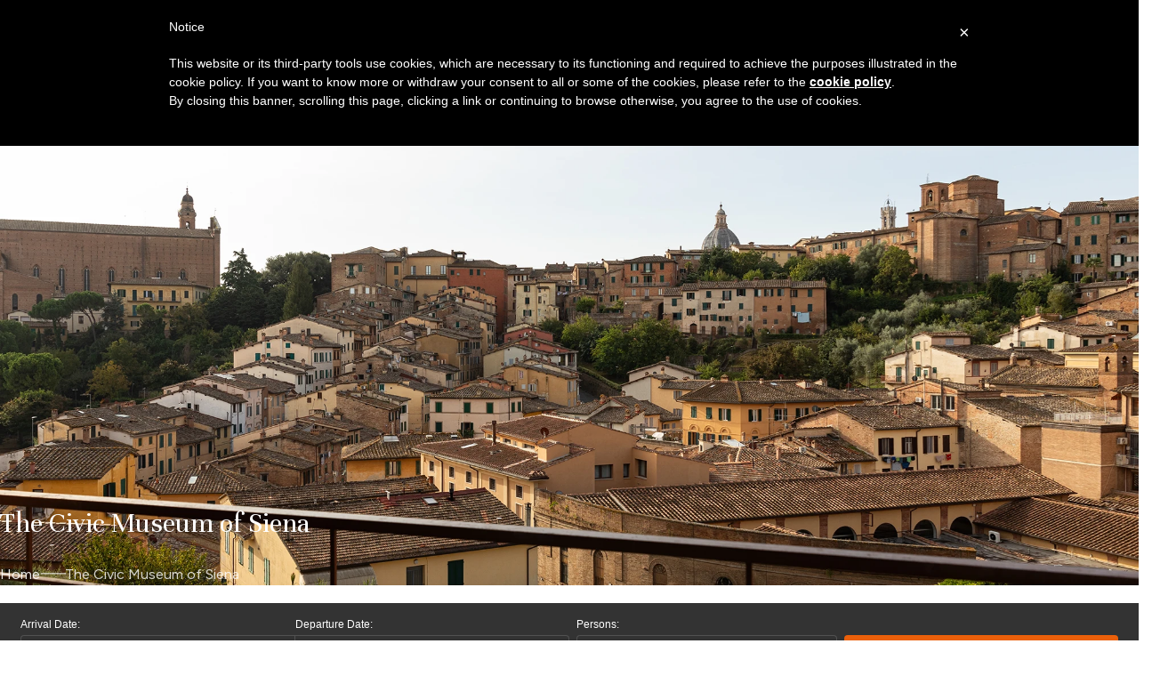

--- FILE ---
content_type: text/html; charset=UTF-8
request_url: https://www.albergominerva.it/en/the-civic-museum-of-siena/
body_size: 22054
content:
<!DOCTYPE html>
<html lang="en-US">
<head>
	<meta charset="UTF-8">
	<link rel="profile" href="https://gmpg.org/xfn/11">
	<link rel="pingback" href="https://www.albergominerva.it/xmlrpc.php">

	<meta name='robots' content='index, follow, max-image-preview:large, max-snippet:-1, max-video-preview:-1' />
	<style>img:is([sizes="auto" i], [sizes^="auto," i]) { contain-intrinsic-size: 3000px 1500px }</style>
	<link rel="alternate" hreflang="en" href="https://www.albergominerva.it/en/the-civic-museum-of-siena/" />

	<!-- This site is optimized with the Yoast SEO plugin v26.4 - https://yoast.com/wordpress/plugins/seo/ -->
	<title>The Civic Museum of Siena - Hotel Minerva Siena</title>
	<link rel="canonical" href="https://www.albergominerva.it/en/the-civic-museum-of-siena/" />
	<meta property="og:locale" content="en_US" />
	<meta property="og:type" content="article" />
	<meta property="og:title" content="The Civic Museum of Siena - Hotel Minerva Siena" />
	<meta property="og:description" content="Siena, a jewel nestled among the Tuscan hills, draws visitors from around the world for its rich historical and artistic" />
	<meta property="og:url" content="https://www.albergominerva.it/en/the-civic-museum-of-siena/" />
	<meta property="og:site_name" content="Hotel Minerva Siena" />
	<meta property="article:modified_time" content="2023-10-29T16:40:26+00:00" />
	<meta property="og:image" content="https://www.albergominerva.it/wp-content/uploads/2018/02/Febbraio-Museo-Hotel-Siena.jpg" />
	<meta name="twitter:card" content="summary_large_image" />
	<meta name="twitter:label1" content="Est. reading time" />
	<meta name="twitter:data1" content="3 minutes" />
	<script type="application/ld+json" class="yoast-schema-graph">{"@context":"https://schema.org","@graph":[{"@type":"WebPage","@id":"https://www.albergominerva.it/en/the-civic-museum-of-siena/","url":"https://www.albergominerva.it/en/the-civic-museum-of-siena/","name":"The Civic Museum of Siena - Hotel Minerva Siena","isPartOf":{"@id":"https://www.albergominerva.it/en/#website"},"primaryImageOfPage":{"@id":"https://www.albergominerva.it/en/the-civic-museum-of-siena/#primaryimage"},"image":{"@id":"https://www.albergominerva.it/en/the-civic-museum-of-siena/#primaryimage"},"thumbnailUrl":"https://www.albergominerva.it/wp-content/uploads/2018/02/Febbraio-Museo-Hotel-Siena.jpg","datePublished":"2023-10-29T16:40:25+00:00","dateModified":"2023-10-29T16:40:26+00:00","breadcrumb":{"@id":"https://www.albergominerva.it/en/the-civic-museum-of-siena/#breadcrumb"},"inLanguage":"en-US","potentialAction":[{"@type":"ReadAction","target":["https://www.albergominerva.it/en/the-civic-museum-of-siena/"]}]},{"@type":"ImageObject","inLanguage":"en-US","@id":"https://www.albergominerva.it/en/the-civic-museum-of-siena/#primaryimage","url":"https://www.albergominerva.it/wp-content/uploads/2018/02/Febbraio-Museo-Hotel-Siena.jpg","contentUrl":"https://www.albergominerva.it/wp-content/uploads/2018/02/Febbraio-Museo-Hotel-Siena.jpg"},{"@type":"BreadcrumbList","@id":"https://www.albergominerva.it/en/the-civic-museum-of-siena/#breadcrumb","itemListElement":[{"@type":"ListItem","position":1,"name":"Home","item":"https://www.albergominerva.it/en/"},{"@type":"ListItem","position":2,"name":"The Civic Museum of Siena"}]},{"@type":"WebSite","@id":"https://www.albergominerva.it/en/#website","url":"https://www.albergominerva.it/en/","name":"Hotel Minerva Siena","description":"Hotel in Centro Storico a Siena - Toscana - Italy","potentialAction":[{"@type":"SearchAction","target":{"@type":"EntryPoint","urlTemplate":"https://www.albergominerva.it/en/?s={search_term_string}"},"query-input":{"@type":"PropertyValueSpecification","valueRequired":true,"valueName":"search_term_string"}}],"inLanguage":"en-US"}]}</script>
	<!-- / Yoast SEO plugin. -->


<link rel='dns-prefetch' href='//cdn.iubenda.com' />
<link rel='dns-prefetch' href='//fonts.googleapis.com' />
<link rel="alternate" type="application/rss+xml" title="Hotel Minerva Siena &raquo; Feed" href="https://www.albergominerva.it/en/feed/" />
<link rel="alternate" type="application/rss+xml" title="Hotel Minerva Siena &raquo; Comments Feed" href="https://www.albergominerva.it/en/comments/feed/" />
<link rel='stylesheet' id='wp-block-library-css' href='https://www.albergominerva.it/wp-includes/css/dist/block-library/style.min.css?ver=6.8.3' type='text/css' media='all' />
<style id='global-styles-inline-css' type='text/css'>
:root{--wp--preset--aspect-ratio--square: 1;--wp--preset--aspect-ratio--4-3: 4/3;--wp--preset--aspect-ratio--3-4: 3/4;--wp--preset--aspect-ratio--3-2: 3/2;--wp--preset--aspect-ratio--2-3: 2/3;--wp--preset--aspect-ratio--16-9: 16/9;--wp--preset--aspect-ratio--9-16: 9/16;--wp--preset--color--black: #000000;--wp--preset--color--cyan-bluish-gray: #abb8c3;--wp--preset--color--white: #ffffff;--wp--preset--color--pale-pink: #f78da7;--wp--preset--color--vivid-red: #cf2e2e;--wp--preset--color--luminous-vivid-orange: #ff6900;--wp--preset--color--luminous-vivid-amber: #fcb900;--wp--preset--color--light-green-cyan: #7bdcb5;--wp--preset--color--vivid-green-cyan: #00d084;--wp--preset--color--pale-cyan-blue: #8ed1fc;--wp--preset--color--vivid-cyan-blue: #0693e3;--wp--preset--color--vivid-purple: #9b51e0;--wp--preset--gradient--vivid-cyan-blue-to-vivid-purple: linear-gradient(135deg,rgba(6,147,227,1) 0%,rgb(155,81,224) 100%);--wp--preset--gradient--light-green-cyan-to-vivid-green-cyan: linear-gradient(135deg,rgb(122,220,180) 0%,rgb(0,208,130) 100%);--wp--preset--gradient--luminous-vivid-amber-to-luminous-vivid-orange: linear-gradient(135deg,rgba(252,185,0,1) 0%,rgba(255,105,0,1) 100%);--wp--preset--gradient--luminous-vivid-orange-to-vivid-red: linear-gradient(135deg,rgba(255,105,0,1) 0%,rgb(207,46,46) 100%);--wp--preset--gradient--very-light-gray-to-cyan-bluish-gray: linear-gradient(135deg,rgb(238,238,238) 0%,rgb(169,184,195) 100%);--wp--preset--gradient--cool-to-warm-spectrum: linear-gradient(135deg,rgb(74,234,220) 0%,rgb(151,120,209) 20%,rgb(207,42,186) 40%,rgb(238,44,130) 60%,rgb(251,105,98) 80%,rgb(254,248,76) 100%);--wp--preset--gradient--blush-light-purple: linear-gradient(135deg,rgb(255,206,236) 0%,rgb(152,150,240) 100%);--wp--preset--gradient--blush-bordeaux: linear-gradient(135deg,rgb(254,205,165) 0%,rgb(254,45,45) 50%,rgb(107,0,62) 100%);--wp--preset--gradient--luminous-dusk: linear-gradient(135deg,rgb(255,203,112) 0%,rgb(199,81,192) 50%,rgb(65,88,208) 100%);--wp--preset--gradient--pale-ocean: linear-gradient(135deg,rgb(255,245,203) 0%,rgb(182,227,212) 50%,rgb(51,167,181) 100%);--wp--preset--gradient--electric-grass: linear-gradient(135deg,rgb(202,248,128) 0%,rgb(113,206,126) 100%);--wp--preset--gradient--midnight: linear-gradient(135deg,rgb(2,3,129) 0%,rgb(40,116,252) 100%);--wp--preset--font-size--small: 13px;--wp--preset--font-size--medium: 20px;--wp--preset--font-size--large: 36px;--wp--preset--font-size--x-large: 42px;--wp--preset--spacing--20: 0.44rem;--wp--preset--spacing--30: 0.67rem;--wp--preset--spacing--40: 1rem;--wp--preset--spacing--50: 1.5rem;--wp--preset--spacing--60: 2.25rem;--wp--preset--spacing--70: 3.38rem;--wp--preset--spacing--80: 5.06rem;--wp--preset--shadow--natural: 6px 6px 9px rgba(0, 0, 0, 0.2);--wp--preset--shadow--deep: 12px 12px 50px rgba(0, 0, 0, 0.4);--wp--preset--shadow--sharp: 6px 6px 0px rgba(0, 0, 0, 0.2);--wp--preset--shadow--outlined: 6px 6px 0px -3px rgba(255, 255, 255, 1), 6px 6px rgba(0, 0, 0, 1);--wp--preset--shadow--crisp: 6px 6px 0px rgba(0, 0, 0, 1);}:where(body) { margin: 0; }.wp-site-blocks > .alignleft { float: left; margin-right: 2em; }.wp-site-blocks > .alignright { float: right; margin-left: 2em; }.wp-site-blocks > .aligncenter { justify-content: center; margin-left: auto; margin-right: auto; }:where(.is-layout-flex){gap: 0.5em;}:where(.is-layout-grid){gap: 0.5em;}.is-layout-flow > .alignleft{float: left;margin-inline-start: 0;margin-inline-end: 2em;}.is-layout-flow > .alignright{float: right;margin-inline-start: 2em;margin-inline-end: 0;}.is-layout-flow > .aligncenter{margin-left: auto !important;margin-right: auto !important;}.is-layout-constrained > .alignleft{float: left;margin-inline-start: 0;margin-inline-end: 2em;}.is-layout-constrained > .alignright{float: right;margin-inline-start: 2em;margin-inline-end: 0;}.is-layout-constrained > .aligncenter{margin-left: auto !important;margin-right: auto !important;}.is-layout-constrained > :where(:not(.alignleft):not(.alignright):not(.alignfull)){margin-left: auto !important;margin-right: auto !important;}body .is-layout-flex{display: flex;}.is-layout-flex{flex-wrap: wrap;align-items: center;}.is-layout-flex > :is(*, div){margin: 0;}body .is-layout-grid{display: grid;}.is-layout-grid > :is(*, div){margin: 0;}body{padding-top: 0px;padding-right: 0px;padding-bottom: 0px;padding-left: 0px;}a:where(:not(.wp-element-button)){text-decoration: none;}:root :where(.wp-element-button, .wp-block-button__link){background-color: #32373c;border-width: 0;color: #fff;font-family: inherit;font-size: inherit;line-height: inherit;padding: calc(0.667em + 2px) calc(1.333em + 2px);text-decoration: none;}.has-black-color{color: var(--wp--preset--color--black) !important;}.has-cyan-bluish-gray-color{color: var(--wp--preset--color--cyan-bluish-gray) !important;}.has-white-color{color: var(--wp--preset--color--white) !important;}.has-pale-pink-color{color: var(--wp--preset--color--pale-pink) !important;}.has-vivid-red-color{color: var(--wp--preset--color--vivid-red) !important;}.has-luminous-vivid-orange-color{color: var(--wp--preset--color--luminous-vivid-orange) !important;}.has-luminous-vivid-amber-color{color: var(--wp--preset--color--luminous-vivid-amber) !important;}.has-light-green-cyan-color{color: var(--wp--preset--color--light-green-cyan) !important;}.has-vivid-green-cyan-color{color: var(--wp--preset--color--vivid-green-cyan) !important;}.has-pale-cyan-blue-color{color: var(--wp--preset--color--pale-cyan-blue) !important;}.has-vivid-cyan-blue-color{color: var(--wp--preset--color--vivid-cyan-blue) !important;}.has-vivid-purple-color{color: var(--wp--preset--color--vivid-purple) !important;}.has-black-background-color{background-color: var(--wp--preset--color--black) !important;}.has-cyan-bluish-gray-background-color{background-color: var(--wp--preset--color--cyan-bluish-gray) !important;}.has-white-background-color{background-color: var(--wp--preset--color--white) !important;}.has-pale-pink-background-color{background-color: var(--wp--preset--color--pale-pink) !important;}.has-vivid-red-background-color{background-color: var(--wp--preset--color--vivid-red) !important;}.has-luminous-vivid-orange-background-color{background-color: var(--wp--preset--color--luminous-vivid-orange) !important;}.has-luminous-vivid-amber-background-color{background-color: var(--wp--preset--color--luminous-vivid-amber) !important;}.has-light-green-cyan-background-color{background-color: var(--wp--preset--color--light-green-cyan) !important;}.has-vivid-green-cyan-background-color{background-color: var(--wp--preset--color--vivid-green-cyan) !important;}.has-pale-cyan-blue-background-color{background-color: var(--wp--preset--color--pale-cyan-blue) !important;}.has-vivid-cyan-blue-background-color{background-color: var(--wp--preset--color--vivid-cyan-blue) !important;}.has-vivid-purple-background-color{background-color: var(--wp--preset--color--vivid-purple) !important;}.has-black-border-color{border-color: var(--wp--preset--color--black) !important;}.has-cyan-bluish-gray-border-color{border-color: var(--wp--preset--color--cyan-bluish-gray) !important;}.has-white-border-color{border-color: var(--wp--preset--color--white) !important;}.has-pale-pink-border-color{border-color: var(--wp--preset--color--pale-pink) !important;}.has-vivid-red-border-color{border-color: var(--wp--preset--color--vivid-red) !important;}.has-luminous-vivid-orange-border-color{border-color: var(--wp--preset--color--luminous-vivid-orange) !important;}.has-luminous-vivid-amber-border-color{border-color: var(--wp--preset--color--luminous-vivid-amber) !important;}.has-light-green-cyan-border-color{border-color: var(--wp--preset--color--light-green-cyan) !important;}.has-vivid-green-cyan-border-color{border-color: var(--wp--preset--color--vivid-green-cyan) !important;}.has-pale-cyan-blue-border-color{border-color: var(--wp--preset--color--pale-cyan-blue) !important;}.has-vivid-cyan-blue-border-color{border-color: var(--wp--preset--color--vivid-cyan-blue) !important;}.has-vivid-purple-border-color{border-color: var(--wp--preset--color--vivid-purple) !important;}.has-vivid-cyan-blue-to-vivid-purple-gradient-background{background: var(--wp--preset--gradient--vivid-cyan-blue-to-vivid-purple) !important;}.has-light-green-cyan-to-vivid-green-cyan-gradient-background{background: var(--wp--preset--gradient--light-green-cyan-to-vivid-green-cyan) !important;}.has-luminous-vivid-amber-to-luminous-vivid-orange-gradient-background{background: var(--wp--preset--gradient--luminous-vivid-amber-to-luminous-vivid-orange) !important;}.has-luminous-vivid-orange-to-vivid-red-gradient-background{background: var(--wp--preset--gradient--luminous-vivid-orange-to-vivid-red) !important;}.has-very-light-gray-to-cyan-bluish-gray-gradient-background{background: var(--wp--preset--gradient--very-light-gray-to-cyan-bluish-gray) !important;}.has-cool-to-warm-spectrum-gradient-background{background: var(--wp--preset--gradient--cool-to-warm-spectrum) !important;}.has-blush-light-purple-gradient-background{background: var(--wp--preset--gradient--blush-light-purple) !important;}.has-blush-bordeaux-gradient-background{background: var(--wp--preset--gradient--blush-bordeaux) !important;}.has-luminous-dusk-gradient-background{background: var(--wp--preset--gradient--luminous-dusk) !important;}.has-pale-ocean-gradient-background{background: var(--wp--preset--gradient--pale-ocean) !important;}.has-electric-grass-gradient-background{background: var(--wp--preset--gradient--electric-grass) !important;}.has-midnight-gradient-background{background: var(--wp--preset--gradient--midnight) !important;}.has-small-font-size{font-size: var(--wp--preset--font-size--small) !important;}.has-medium-font-size{font-size: var(--wp--preset--font-size--medium) !important;}.has-large-font-size{font-size: var(--wp--preset--font-size--large) !important;}.has-x-large-font-size{font-size: var(--wp--preset--font-size--x-large) !important;}
:where(.wp-block-post-template.is-layout-flex){gap: 1.25em;}:where(.wp-block-post-template.is-layout-grid){gap: 1.25em;}
:where(.wp-block-columns.is-layout-flex){gap: 2em;}:where(.wp-block-columns.is-layout-grid){gap: 2em;}
:root :where(.wp-block-pullquote){font-size: 1.5em;line-height: 1.6;}
</style>
<link rel='stylesheet' id='sr7css-css' href='//www.albergominerva.it/wp-content/plugins/revslider/public/css/sr7.css?ver=6.7.38' type='text/css' media='all' />
<link rel='stylesheet' id='wpml-legacy-dropdown-0-css' href='https://www.albergominerva.it/wp-content/plugins/sitepress-multilingual-cms/templates/language-switchers/legacy-dropdown/style.min.css?ver=1' type='text/css' media='all' />
<link rel='stylesheet' id='wpml-menu-item-0-css' href='https://www.albergominerva.it/wp-content/plugins/sitepress-multilingual-cms/templates/language-switchers/menu-item/style.min.css?ver=1' type='text/css' media='all' />
<link rel='stylesheet' id='wppopups-base-css' href='https://www.albergominerva.it/wp-content/plugins/wp-popups-lite/src/assets/css/wppopups-base.css?ver=2.2.0.3' type='text/css' media='all' />
<link rel='stylesheet' id='js_composer_front-css' href='https://www.albergominerva.it/wp-content/plugins/js_composer/assets/css/js_composer.min.css?ver=8.7.2' type='text/css' media='all' />
<link rel='stylesheet' id='wd-style-base-css' href='https://www.albergominerva.it/wp-content/themes/woodmart/css/parts/base.min.css?ver=8.2.7' type='text/css' media='all' />
<link rel='stylesheet' id='wd-helpers-wpb-elem-css' href='https://www.albergominerva.it/wp-content/themes/woodmart/css/parts/helpers-wpb-elem.min.css?ver=8.2.7' type='text/css' media='all' />
<link rel='stylesheet' id='wd-revolution-slider-css' href='https://www.albergominerva.it/wp-content/themes/woodmart/css/parts/int-rev-slider.min.css?ver=8.2.7' type='text/css' media='all' />
<link rel='stylesheet' id='wd-wpml-css' href='https://www.albergominerva.it/wp-content/themes/woodmart/css/parts/int-wpml.min.css?ver=8.2.7' type='text/css' media='all' />
<link rel='stylesheet' id='wd-wpbakery-base-css' href='https://www.albergominerva.it/wp-content/themes/woodmart/css/parts/int-wpb-base.min.css?ver=8.2.7' type='text/css' media='all' />
<link rel='stylesheet' id='wd-wpbakery-base-deprecated-css' href='https://www.albergominerva.it/wp-content/themes/woodmart/css/parts/int-wpb-base-deprecated.min.css?ver=8.2.7' type='text/css' media='all' />
<link rel='stylesheet' id='wd-wp-blocks-css' href='https://www.albergominerva.it/wp-content/themes/woodmart/css/parts/wp-blocks.min.css?ver=8.2.7' type='text/css' media='all' />
<link rel='stylesheet' id='child-style-css' href='https://www.albergominerva.it/wp-content/themes/woodmart-child/style.css?ver=8.2.7' type='text/css' media='all' />
<link rel='stylesheet' id='wd-header-base-css' href='https://www.albergominerva.it/wp-content/themes/woodmart/css/parts/header-base.min.css?ver=8.2.7' type='text/css' media='all' />
<link rel='stylesheet' id='wd-mod-tools-css' href='https://www.albergominerva.it/wp-content/themes/woodmart/css/parts/mod-tools.min.css?ver=8.2.7' type='text/css' media='all' />
<link rel='stylesheet' id='wd-header-elements-base-css' href='https://www.albergominerva.it/wp-content/themes/woodmart/css/parts/header-el-base.min.css?ver=8.2.7' type='text/css' media='all' />
<link rel='stylesheet' id='wd-social-icons-css' href='https://www.albergominerva.it/wp-content/themes/woodmart/css/parts/el-social-icons.min.css?ver=8.2.7' type='text/css' media='all' />
<link rel='stylesheet' id='wd-social-icons-styles-css' href='https://www.albergominerva.it/wp-content/themes/woodmart/css/parts/el-social-styles.min.css?ver=8.2.7' type='text/css' media='all' />
<link rel='stylesheet' id='wd-header-mobile-nav-dropdown-css' href='https://www.albergominerva.it/wp-content/themes/woodmart/css/parts/header-el-mobile-nav-dropdown.min.css?ver=8.2.7' type='text/css' media='all' />
<link rel='stylesheet' id='wd-page-title-css' href='https://www.albergominerva.it/wp-content/themes/woodmart/css/parts/page-title.min.css?ver=8.2.7' type='text/css' media='all' />
<link rel='stylesheet' id='wd-widget-collapse-css' href='https://www.albergominerva.it/wp-content/themes/woodmart/css/parts/opt-widget-collapse.min.css?ver=8.2.7' type='text/css' media='all' />
<link rel='stylesheet' id='wd-footer-base-css' href='https://www.albergominerva.it/wp-content/themes/woodmart/css/parts/footer-base.min.css?ver=8.2.7' type='text/css' media='all' />
<link rel='stylesheet' id='wd-banner-css' href='https://www.albergominerva.it/wp-content/themes/woodmart/css/parts/wpb-el-banner.min.css?ver=8.2.7' type='text/css' media='all' />
<link rel='stylesheet' id='wd-banner-hover-zoom-css' href='https://www.albergominerva.it/wp-content/themes/woodmart/css/parts/el-banner-hover-zoom.min.css?ver=8.2.7' type='text/css' media='all' />
<link rel='stylesheet' id='wd-banner-btn-hover-css' href='https://www.albergominerva.it/wp-content/themes/woodmart/css/parts/el-banner-btn-hover.min.css?ver=8.2.7' type='text/css' media='all' />
<link rel='stylesheet' id='wd-mod-highlighted-text-css' href='https://www.albergominerva.it/wp-content/themes/woodmart/css/parts/mod-highlighted-text.min.css?ver=8.2.7' type='text/css' media='all' />
<link rel='stylesheet' id='wd-mod-animations-keyframes-css' href='https://www.albergominerva.it/wp-content/themes/woodmart/css/parts/int-wbp-el-animations.min.css?ver=8.2.7' type='text/css' media='all' />
<link rel='stylesheet' id='wd-info-box-css' href='https://www.albergominerva.it/wp-content/themes/woodmart/css/parts/el-info-box.min.css?ver=8.2.7' type='text/css' media='all' />
<link rel='stylesheet' id='wd-swiper-css' href='https://www.albergominerva.it/wp-content/themes/woodmart/css/parts/lib-swiper.min.css?ver=8.2.7' type='text/css' media='all' />
<link rel='stylesheet' id='wd-image-gallery-css' href='https://www.albergominerva.it/wp-content/themes/woodmart/css/parts/el-gallery.min.css?ver=8.2.7' type='text/css' media='all' />
<link rel='stylesheet' id='wd-swiper-arrows-css' href='https://www.albergominerva.it/wp-content/themes/woodmart/css/parts/lib-swiper-arrows.min.css?ver=8.2.7' type='text/css' media='all' />
<link rel='stylesheet' id='wd-scroll-top-css' href='https://www.albergominerva.it/wp-content/themes/woodmart/css/parts/opt-scrolltotop.min.css?ver=8.2.7' type='text/css' media='all' />
<link rel='stylesheet' id='xts-style-theme_settings_default-css' href='https://www.albergominerva.it/wp-content/uploads/2026/01/xts-theme_settings_default-1767973157.css?ver=8.2.7' type='text/css' media='all' />
<link rel='stylesheet' id='xts-google-fonts-css' href='https://fonts.googleapis.com/css?family=Figtree%3A400%2C600%7CUnna%3A400%2C700%2C400italic&#038;ver=8.2.7' type='text/css' media='all' />

<script  type="text/javascript" class=" _iub_cs_skip" type="text/javascript" id="iubenda-head-inline-scripts-0">
/* <![CDATA[ */
 var _iub = _iub || []; _iub.csConfiguration = {"cookiePolicyId":641984,"siteId":352800,"lang":"en","banner": { "position": "bottom" }}; 
/* ]]> */
</script>
<script  type="text/javascript" src="//cdn.iubenda.com/cookie_solution/safemode/iubenda_cs.js" charset="UTF-8" async="async" class=" _iub_cs_skip" type="text/javascript" src="//cdn.iubenda.com/cookie_solution/safemode/iubenda_cs.js?ver=3.12.4" id="iubenda-head-scripts-0-js"></script>
<script type="text/javascript" src="https://www.albergominerva.it/wp-includes/js/jquery/jquery.min.js?ver=3.7.1" id="jquery-core-js"></script>
<script type="text/javascript" src="https://www.albergominerva.it/wp-includes/js/jquery/jquery-migrate.min.js?ver=3.4.1" id="jquery-migrate-js"></script>
<script type="text/javascript" src="//www.albergominerva.it/wp-content/plugins/revslider/public/js/libs/tptools.js?ver=6.7.38" id="tp-tools-js" async="async" data-wp-strategy="async"></script>
<script type="text/javascript" src="//www.albergominerva.it/wp-content/plugins/revslider/public/js/sr7.js?ver=6.7.38" id="sr7-js" async="async" data-wp-strategy="async"></script>
<script type="text/javascript" src="https://www.albergominerva.it/wp-content/plugins/sitepress-multilingual-cms/templates/language-switchers/legacy-dropdown/script.min.js?ver=1" id="wpml-legacy-dropdown-0-js"></script>
<script type="text/javascript" src="https://www.albergominerva.it/wp-content/themes/woodmart/js/scripts/global/scrollBar.min.js?ver=8.2.7" id="wd-scrollbar-js"></script>
<script></script><link rel="https://api.w.org/" href="https://www.albergominerva.it/en/wp-json/" /><link rel="alternate" title="JSON" type="application/json" href="https://www.albergominerva.it/en/wp-json/wp/v2/pages/11598" /><link rel="EditURI" type="application/rsd+xml" title="RSD" href="https://www.albergominerva.it/xmlrpc.php?rsd" />
<meta name="generator" content="WordPress 6.8.3" />
<link rel='shortlink' href='https://www.albergominerva.it/en/?p=11598' />
<link rel="alternate" title="oEmbed (JSON)" type="application/json+oembed" href="https://www.albergominerva.it/en/wp-json/oembed/1.0/embed?url=https%3A%2F%2Fwww.albergominerva.it%2Fen%2Fthe-civic-museum-of-siena%2F" />
<link rel="alternate" title="oEmbed (XML)" type="text/xml+oembed" href="https://www.albergominerva.it/en/wp-json/oembed/1.0/embed?url=https%3A%2F%2Fwww.albergominerva.it%2Fen%2Fthe-civic-museum-of-siena%2F&#038;format=xml" />
<meta name="generator" content="WPML ver:4.8.6 stt:1,4,3,27,29,42,45,2;" />
					<meta name="viewport" content="width=device-width, initial-scale=1.0, maximum-scale=1.0, user-scalable=no">
									<meta name="generator" content="Powered by WPBakery Page Builder - drag and drop page builder for WordPress."/>
<link rel="preconnect" href="https://fonts.googleapis.com">
<link rel="preconnect" href="https://fonts.gstatic.com/" crossorigin>
<meta name="generator" content="Powered by Slider Revolution 6.7.38 - responsive, Mobile-Friendly Slider Plugin for WordPress with comfortable drag and drop interface." />
<link rel="icon" href="https://www.albergominerva.it/wp-content/uploads/2025/09/cropped-hotel-siena-minerva-logo-icon-32x32.png" sizes="32x32" />
<link rel="icon" href="https://www.albergominerva.it/wp-content/uploads/2025/09/cropped-hotel-siena-minerva-logo-icon-192x192.png" sizes="192x192" />
<link rel="apple-touch-icon" href="https://www.albergominerva.it/wp-content/uploads/2025/09/cropped-hotel-siena-minerva-logo-icon-180x180.png" />
<meta name="msapplication-TileImage" content="https://www.albergominerva.it/wp-content/uploads/2025/09/cropped-hotel-siena-minerva-logo-icon-270x270.png" />
<script>
	window._tpt			??= {};
	window.SR7			??= {};
	_tpt.R				??= {};
	_tpt.R.fonts		??= {};
	_tpt.R.fonts.customFonts??= {};
	SR7.devMode			=  false;
	SR7.F 				??= {};
	SR7.G				??= {};
	SR7.LIB				??= {};
	SR7.E				??= {};
	SR7.E.gAddons		??= {};
	SR7.E.php 			??= {};
	SR7.E.nonce			= '169addd494';
	SR7.E.ajaxurl		= 'https://www.albergominerva.it/wp-admin/admin-ajax.php';
	SR7.E.resturl		= 'https://www.albergominerva.it/en/wp-json/';
	SR7.E.slug_path		= 'revslider/revslider.php';
	SR7.E.slug			= 'revslider';
	SR7.E.plugin_url	= 'https://www.albergominerva.it/wp-content/plugins/revslider/';
	SR7.E.wp_plugin_url = 'https://www.albergominerva.it/wp-content/plugins/';
	SR7.E.revision		= '6.7.38';
	SR7.E.fontBaseUrl	= '';
	SR7.G.breakPoints 	= [1240,1024,778,480];
	SR7.G.fSUVW 		= false;
	SR7.E.modules 		= ['module','page','slide','layer','draw','animate','srtools','canvas','defaults','carousel','navigation','media','modifiers','migration'];
	SR7.E.libs 			= ['WEBGL'];
	SR7.E.css 			= ['csslp','cssbtns','cssfilters','cssnav','cssmedia'];
	SR7.E.resources		= {};
	SR7.E.ytnc			= false;
	SR7.E.wpml			??= {};
	SR7.E.wpml.lang		= 'en';
	SR7.JSON			??= {};
/*! Slider Revolution 7.0 - Page Processor */
!function(){"use strict";window.SR7??={},window._tpt??={},SR7.version="Slider Revolution 6.7.16",_tpt.getMobileZoom=()=>_tpt.is_mobile?document.documentElement.clientWidth/window.innerWidth:1,_tpt.getWinDim=function(t){_tpt.screenHeightWithUrlBar??=window.innerHeight;let e=SR7.F?.modal?.visible&&SR7.M[SR7.F.module.getIdByAlias(SR7.F.modal.requested)];_tpt.scrollBar=window.innerWidth!==document.documentElement.clientWidth||e&&window.innerWidth!==e.c.module.clientWidth,_tpt.winW=_tpt.getMobileZoom()*window.innerWidth-(_tpt.scrollBar||"prepare"==t?_tpt.scrollBarW??_tpt.mesureScrollBar():0),_tpt.winH=_tpt.getMobileZoom()*window.innerHeight,_tpt.winWAll=document.documentElement.clientWidth},_tpt.getResponsiveLevel=function(t,e){return SR7.G.fSUVW?_tpt.closestGE(t,window.innerWidth):_tpt.closestGE(t,_tpt.winWAll)},_tpt.mesureScrollBar=function(){let t=document.createElement("div");return t.className="RSscrollbar-measure",t.style.width="100px",t.style.height="100px",t.style.overflow="scroll",t.style.position="absolute",t.style.top="-9999px",document.body.appendChild(t),_tpt.scrollBarW=t.offsetWidth-t.clientWidth,document.body.removeChild(t),_tpt.scrollBarW},_tpt.loadCSS=async function(t,e,s){return s?_tpt.R.fonts.required[e].status=1:(_tpt.R[e]??={},_tpt.R[e].status=1),new Promise(((i,n)=>{if(_tpt.isStylesheetLoaded(t))s?_tpt.R.fonts.required[e].status=2:_tpt.R[e].status=2,i();else{const o=document.createElement("link");o.rel="stylesheet";let l="text",r="css";o["type"]=l+"/"+r,o.href=t,o.onload=()=>{s?_tpt.R.fonts.required[e].status=2:_tpt.R[e].status=2,i()},o.onerror=()=>{s?_tpt.R.fonts.required[e].status=3:_tpt.R[e].status=3,n(new Error(`Failed to load CSS: ${t}`))},document.head.appendChild(o)}}))},_tpt.addContainer=function(t){const{tag:e="div",id:s,class:i,datas:n,textContent:o,iHTML:l}=t,r=document.createElement(e);if(s&&""!==s&&(r.id=s),i&&""!==i&&(r.className=i),n)for(const[t,e]of Object.entries(n))"style"==t?r.style.cssText=e:r.setAttribute(`data-${t}`,e);return o&&(r.textContent=o),l&&(r.innerHTML=l),r},_tpt.collector=function(){return{fragment:new DocumentFragment,add(t){var e=_tpt.addContainer(t);return this.fragment.appendChild(e),e},append(t){t.appendChild(this.fragment)}}},_tpt.isStylesheetLoaded=function(t){let e=t.split("?")[0];return Array.from(document.querySelectorAll('link[rel="stylesheet"], link[rel="preload"]')).some((t=>t.href.split("?")[0]===e))},_tpt.preloader={requests:new Map,preloaderTemplates:new Map,show:function(t,e){if(!e||!t)return;const{type:s,color:i}=e;if(s<0||"off"==s)return;const n=`preloader_${s}`;let o=this.preloaderTemplates.get(n);o||(o=this.build(s,i),this.preloaderTemplates.set(n,o)),this.requests.has(t)||this.requests.set(t,{count:0});const l=this.requests.get(t);clearTimeout(l.timer),l.count++,1===l.count&&(l.timer=setTimeout((()=>{l.preloaderClone=o.cloneNode(!0),l.anim&&l.anim.kill(),void 0!==_tpt.gsap?l.anim=_tpt.gsap.fromTo(l.preloaderClone,1,{opacity:0},{opacity:1}):l.preloaderClone.classList.add("sr7-fade-in"),t.appendChild(l.preloaderClone)}),150))},hide:function(t){if(!this.requests.has(t))return;const e=this.requests.get(t);e.count--,e.count<0&&(e.count=0),e.anim&&e.anim.kill(),0===e.count&&(clearTimeout(e.timer),e.preloaderClone&&(e.preloaderClone.classList.remove("sr7-fade-in"),e.anim=_tpt.gsap.to(e.preloaderClone,.3,{opacity:0,onComplete:function(){e.preloaderClone.remove()}})))},state:function(t){if(!this.requests.has(t))return!1;return this.requests.get(t).count>0},build:(t,e="#ffffff",s="")=>{if(t<0||"off"===t)return null;const i=parseInt(t);if(t="prlt"+i,isNaN(i))return null;if(_tpt.loadCSS(SR7.E.plugin_url+"public/css/preloaders/t"+i+".css","preloader_"+t),isNaN(i)||i<6){const n=`background-color:${e}`,o=1===i||2==i?n:"",l=3===i||4==i?n:"",r=_tpt.collector();["dot1","dot2","bounce1","bounce2","bounce3"].forEach((t=>r.add({tag:"div",class:t,datas:{style:l}})));const d=_tpt.addContainer({tag:"sr7-prl",class:`${t} ${s}`,datas:{style:o}});return r.append(d),d}{let n={};if(7===i){let t;e.startsWith("#")?(t=e.replace("#",""),t=`rgba(${parseInt(t.substring(0,2),16)}, ${parseInt(t.substring(2,4),16)}, ${parseInt(t.substring(4,6),16)}, `):e.startsWith("rgb")&&(t=e.slice(e.indexOf("(")+1,e.lastIndexOf(")")).split(",").map((t=>t.trim())),t=`rgba(${t[0]}, ${t[1]}, ${t[2]}, `),t&&(n.style=`border-top-color: ${t}0.65); border-bottom-color: ${t}0.15); border-left-color: ${t}0.65); border-right-color: ${t}0.15)`)}else 12===i&&(n.style=`background:${e}`);const o=[10,0,4,2,5,9,0,4,4,2][i-6],l=_tpt.collector(),r=l.add({tag:"div",class:"sr7-prl-inner",datas:n});Array.from({length:o}).forEach((()=>r.appendChild(l.add({tag:"span",datas:{style:`background:${e}`}}))));const d=_tpt.addContainer({tag:"sr7-prl",class:`${t} ${s}`});return l.append(d),d}}},SR7.preLoader={show:(t,e)=>{"off"!==(SR7.M[t]?.settings?.pLoader?.type??"off")&&_tpt.preloader.show(e||SR7.M[t].c.module,SR7.M[t]?.settings?.pLoader??{color:"#fff",type:10})},hide:(t,e)=>{"off"!==(SR7.M[t]?.settings?.pLoader?.type??"off")&&_tpt.preloader.hide(e||SR7.M[t].c.module)},state:(t,e)=>_tpt.preloader.state(e||SR7.M[t].c.module)},_tpt.prepareModuleHeight=function(t){window.SR7.M??={},window.SR7.M[t.id]??={},"ignore"==t.googleFont&&(SR7.E.ignoreGoogleFont=!0);let e=window.SR7.M[t.id];if(null==_tpt.scrollBarW&&_tpt.mesureScrollBar(),e.c??={},e.states??={},e.settings??={},e.settings.size??={},t.fixed&&(e.settings.fixed=!0),e.c.module=document.querySelector("sr7-module#"+t.id),e.c.adjuster=e.c.module.getElementsByTagName("sr7-adjuster")[0],e.c.content=e.c.module.getElementsByTagName("sr7-content")[0],"carousel"==t.type&&(e.c.carousel=e.c.content.getElementsByTagName("sr7-carousel")[0]),null==e.c.module||null==e.c.module)return;t.plType&&t.plColor&&(e.settings.pLoader={type:t.plType,color:t.plColor}),void 0===t.plType||"off"===t.plType||SR7.preLoader.state(t.id)&&SR7.preLoader.state(t.id,e.c.module)||SR7.preLoader.show(t.id,e.c.module),_tpt.winW||_tpt.getWinDim("prepare"),_tpt.getWinDim();let s=""+e.c.module.dataset?.modal;"modal"==s||"true"==s||"undefined"!==s&&"false"!==s||(e.settings.size.fullWidth=t.size.fullWidth,e.LEV??=_tpt.getResponsiveLevel(window.SR7.G.breakPoints,t.id),t.vpt=_tpt.fillArray(t.vpt,5),e.settings.vPort=t.vpt[e.LEV],void 0!==t.el&&"720"==t.el[4]&&t.gh[4]!==t.el[4]&&"960"==t.el[3]&&t.gh[3]!==t.el[3]&&"768"==t.el[2]&&t.gh[2]!==t.el[2]&&delete t.el,e.settings.size.height=null==t.el||null==t.el[e.LEV]||0==t.el[e.LEV]||"auto"==t.el[e.LEV]?_tpt.fillArray(t.gh,5,-1):_tpt.fillArray(t.el,5,-1),e.settings.size.width=_tpt.fillArray(t.gw,5,-1),e.settings.size.minHeight=_tpt.fillArray(t.mh??[0],5,-1),e.cacheSize={fullWidth:e.settings.size?.fullWidth,fullHeight:e.settings.size?.fullHeight},void 0!==t.off&&(t.off?.t&&(e.settings.size.m??={})&&(e.settings.size.m.t=t.off.t),t.off?.b&&(e.settings.size.m??={})&&(e.settings.size.m.b=t.off.b),t.off?.l&&(e.settings.size.p??={})&&(e.settings.size.p.l=t.off.l),t.off?.r&&(e.settings.size.p??={})&&(e.settings.size.p.r=t.off.r),e.offsetPrepared=!0),_tpt.updatePMHeight(t.id,t,!0))},_tpt.updatePMHeight=(t,e,s)=>{let i=SR7.M[t];var n=i.settings.size.fullWidth?_tpt.winW:i.c.module.parentNode.offsetWidth;n=0===n||isNaN(n)?_tpt.winW:n;let o=i.settings.size.width[i.LEV]||i.settings.size.width[i.LEV++]||i.settings.size.width[i.LEV--]||n,l=i.settings.size.height[i.LEV]||i.settings.size.height[i.LEV++]||i.settings.size.height[i.LEV--]||0,r=i.settings.size.minHeight[i.LEV]||i.settings.size.minHeight[i.LEV++]||i.settings.size.minHeight[i.LEV--]||0;if(l="auto"==l?0:l,l=parseInt(l),"carousel"!==e.type&&(n-=parseInt(e.onw??0)||0),i.MP=!i.settings.size.fullWidth&&n<o||_tpt.winW<o?Math.min(1,n/o):1,e.size.fullScreen||e.size.fullHeight){let t=parseInt(e.fho)||0,s=(""+e.fho).indexOf("%")>-1;e.newh=_tpt.winH-(s?_tpt.winH*t/100:t)}else e.newh=i.MP*Math.max(l,r);if(e.newh+=(parseInt(e.onh??0)||0)+(parseInt(e.carousel?.pt)||0)+(parseInt(e.carousel?.pb)||0),void 0!==e.slideduration&&(e.newh=Math.max(e.newh,parseInt(e.slideduration)/3)),e.shdw&&_tpt.buildShadow(e.id,e),i.c.adjuster.style.height=e.newh+"px",i.c.module.style.height=e.newh+"px",i.c.content.style.height=e.newh+"px",i.states.heightPrepared=!0,i.dims??={},i.dims.moduleRect=i.c.module.getBoundingClientRect(),i.c.content.style.left="-"+i.dims.moduleRect.left+"px",!i.settings.size.fullWidth)return s&&requestAnimationFrame((()=>{n!==i.c.module.parentNode.offsetWidth&&_tpt.updatePMHeight(e.id,e)})),void _tpt.bgStyle(e.id,e,window.innerWidth==_tpt.winW,!0);_tpt.bgStyle(e.id,e,window.innerWidth==_tpt.winW,!0),requestAnimationFrame((function(){s&&requestAnimationFrame((()=>{n!==i.c.module.parentNode.offsetWidth&&_tpt.updatePMHeight(e.id,e)}))})),i.earlyResizerFunction||(i.earlyResizerFunction=function(){requestAnimationFrame((function(){_tpt.getWinDim(),_tpt.moduleDefaults(e.id,e),_tpt.updateSlideBg(t,!0)}))},window.addEventListener("resize",i.earlyResizerFunction))},_tpt.buildShadow=function(t,e){let s=SR7.M[t];null==s.c.shadow&&(s.c.shadow=document.createElement("sr7-module-shadow"),s.c.shadow.classList.add("sr7-shdw-"+e.shdw),s.c.content.appendChild(s.c.shadow))},_tpt.bgStyle=async(t,e,s,i,n)=>{const o=SR7.M[t];if((e=e??o.settings).fixed&&!o.c.module.classList.contains("sr7-top-fixed")&&(o.c.module.classList.add("sr7-top-fixed"),o.c.module.style.position="fixed",o.c.module.style.width="100%",o.c.module.style.top="0px",o.c.module.style.left="0px",o.c.module.style.pointerEvents="none",o.c.module.style.zIndex=5e3,o.c.content.style.pointerEvents="none"),null==o.c.bgcanvas){let t=document.createElement("sr7-module-bg"),l=!1;if("string"==typeof e?.bg?.color&&e?.bg?.color.includes("{"))if(_tpt.gradient&&_tpt.gsap)e.bg.color=_tpt.gradient.convert(e.bg.color);else try{let t=JSON.parse(e.bg.color);(t?.orig||t?.string)&&(e.bg.color=JSON.parse(e.bg.color))}catch(t){return}let r="string"==typeof e?.bg?.color?e?.bg?.color||"transparent":e?.bg?.color?.string??e?.bg?.color?.orig??e?.bg?.color?.color??"transparent";if(t.style["background"+(String(r).includes("grad")?"":"Color")]=r,("transparent"!==r||n)&&(l=!0),o.offsetPrepared&&(t.style.visibility="hidden"),e?.bg?.image?.src&&(t.style.backgroundImage=`url(${e?.bg?.image.src})`,t.style.backgroundSize=""==(e.bg.image?.size??"")?"cover":e.bg.image.size,t.style.backgroundPosition=e.bg.image.position,t.style.backgroundRepeat=""==e.bg.image.repeat||null==e.bg.image.repeat?"no-repeat":e.bg.image.repeat,l=!0),!l)return;o.c.bgcanvas=t,e.size.fullWidth?t.style.width=_tpt.winW-(s&&_tpt.winH<document.body.offsetHeight?_tpt.scrollBarW:0)+"px":i&&(t.style.width=o.c.module.offsetWidth+"px"),e.sbt?.use?o.c.content.appendChild(o.c.bgcanvas):o.c.module.appendChild(o.c.bgcanvas)}o.c.bgcanvas.style.height=void 0!==e.newh?e.newh+"px":("carousel"==e.type?o.dims.module.h:o.dims.content.h)+"px",o.c.bgcanvas.style.left=!s&&e.sbt?.use||o.c.bgcanvas.closest("SR7-CONTENT")?"0px":"-"+(o?.dims?.moduleRect?.left??0)+"px"},_tpt.updateSlideBg=function(t,e){const s=SR7.M[t];let i=s.settings;s?.c?.bgcanvas&&(i.size.fullWidth?s.c.bgcanvas.style.width=_tpt.winW-(e&&_tpt.winH<document.body.offsetHeight?_tpt.scrollBarW:0)+"px":preparing&&(s.c.bgcanvas.style.width=s.c.module.offsetWidth+"px"))},_tpt.moduleDefaults=(t,e)=>{let s=SR7.M[t];null!=s&&null!=s.c&&null!=s.c.module&&(s.dims??={},s.dims.moduleRect=s.c.module.getBoundingClientRect(),s.c.content.style.left="-"+s.dims.moduleRect.left+"px",s.c.content.style.width=_tpt.winW-_tpt.scrollBarW+"px","carousel"==e.type&&(s.c.module.style.overflow="visible"),_tpt.bgStyle(t,e,window.innerWidth==_tpt.winW))},_tpt.getOffset=t=>{var e=t.getBoundingClientRect(),s=window.pageXOffset||document.documentElement.scrollLeft,i=window.pageYOffset||document.documentElement.scrollTop;return{top:e.top+i,left:e.left+s}},_tpt.fillArray=function(t,e){let s,i;t=Array.isArray(t)?t:[t];let n=Array(e),o=t.length;for(i=0;i<t.length;i++)n[i+(e-o)]=t[i],null==s&&"#"!==t[i]&&(s=t[i]);for(let t=0;t<e;t++)void 0!==n[t]&&"#"!=n[t]||(n[t]=s),s=n[t];return n},_tpt.closestGE=function(t,e){let s=Number.MAX_VALUE,i=-1;for(let n=0;n<t.length;n++)t[n]-1>=e&&t[n]-1-e<s&&(s=t[n]-1-e,i=n);return++i}}();</script>
<style>
		
		</style><noscript><style> .wpb_animate_when_almost_visible { opacity: 1; }</style></noscript>			<style id="wd-style-header_166755-css" data-type="wd-style-header_166755">
				:root{
	--wd-top-bar-h: .00001px;
	--wd-top-bar-sm-h: .00001px;
	--wd-top-bar-sticky-h: .00001px;
	--wd-top-bar-brd-w: .00001px;

	--wd-header-general-h: 104px;
	--wd-header-general-sm-h: 60px;
	--wd-header-general-sticky-h: 60px;
	--wd-header-general-brd-w: .00001px;

	--wd-header-bottom-h: .00001px;
	--wd-header-bottom-sm-h: .00001px;
	--wd-header-bottom-sticky-h: .00001px;
	--wd-header-bottom-brd-w: .00001px;

	--wd-header-clone-h: .00001px;

	--wd-header-brd-w: calc(var(--wd-top-bar-brd-w) + var(--wd-header-general-brd-w) + var(--wd-header-bottom-brd-w));
	--wd-header-h: calc(var(--wd-top-bar-h) + var(--wd-header-general-h) + var(--wd-header-bottom-h) + var(--wd-header-brd-w));
	--wd-header-sticky-h: calc(var(--wd-top-bar-sticky-h) + var(--wd-header-general-sticky-h) + var(--wd-header-bottom-sticky-h) + var(--wd-header-clone-h) + var(--wd-header-brd-w));
	--wd-header-sm-h: calc(var(--wd-top-bar-sm-h) + var(--wd-header-general-sm-h) + var(--wd-header-bottom-sm-h) + var(--wd-header-brd-w));
}


.whb-sticked .whb-general-header .wd-dropdown:not(.sub-sub-menu) {
	margin-top: 10px;
}

.whb-sticked .whb-general-header .wd-dropdown:not(.sub-sub-menu):after {
	height: 20px;
}






		
.whb-general-header {
	border-color: rgba(129, 129, 129, 0.2);border-bottom-width: 0px;border-bottom-style: solid;
}
			</style>
				
<!-- Google tag (gtag.js) -->
<script async src="https://www.googletagmanager.com/gtag/js?id=G-PLZDWNWVGK"></script>
<script>
  window.dataLayer = window.dataLayer || [];
  function gtag(){dataLayer.push(arguments);}
  gtag('js', new Date());

  gtag('config', 'G-PLZDWNWVGK');
</script>	
</head>

<body class="wp-singular page-template-default page page-id-11598 wp-theme-woodmart wp-child-theme-woodmart-child wrapper-custom  categories-accordion-on woodmart-ajax-shop-on wd-header-overlap wpb-js-composer js-comp-ver-8.7.2 vc_responsive">
			<script type="text/javascript" id="wd-flicker-fix">// Flicker fix.</script>	
	
	<div class="wd-page-wrapper website-wrapper">
									<header class="whb-header whb-header_166755 whb-overcontent whb-sticky-shadow whb-scroll-stick whb-sticky-real">
					<div class="whb-main-header">
	
<div class="whb-row whb-top-bar whb-not-sticky-row whb-without-bg whb-without-border whb-color-dark whb-hidden-desktop whb-hidden-mobile whb-flex-flex-middle">
	<div class="container">
		<div class="whb-flex-row whb-top-bar-inner">
			<div class="whb-column whb-col-left whb-column5 whb-visible-lg whb-empty-column">
	</div>
<div class="whb-column whb-col-center whb-column6 whb-visible-lg whb-empty-column">
	</div>
<div class="whb-column whb-col-right whb-column7 whb-visible-lg whb-empty-column">
	</div>
<div class="whb-column whb-col-mobile whb-column_mobile1 whb-hidden-lg">
				<div
						class=" wd-social-icons  wd-style-default wd-size-small social-share wd-shape-circle  whb-nugd58vqvv5sdr3bc5dd color-scheme-light text-center">
				
				
									<a rel="noopener noreferrer nofollow" href="https://www.facebook.com/sharer/sharer.php?u=https://www.albergominerva.it/en/the-civic-museum-of-siena/" target="_blank" class=" wd-social-icon social-facebook" aria-label="Facebook social link">
						<span class="wd-icon"></span>
											</a>
				
									<a rel="noopener noreferrer nofollow" href="https://x.com/share?url=https://www.albergominerva.it/en/the-civic-museum-of-siena/" target="_blank" class=" wd-social-icon social-twitter" aria-label="X social link">
						<span class="wd-icon"></span>
											</a>
				
				
				
				
				
				
									<a rel="noopener noreferrer nofollow" href="https://pinterest.com/pin/create/button/?url=https://www.albergominerva.it/en/the-civic-museum-of-siena/&media=https://www.albergominerva.it/wp-includes/images/media/default.svg&description=The+Civic+Museum+of+Siena" target="_blank" class=" wd-social-icon social-pinterest" aria-label="Pinterest social link">
						<span class="wd-icon"></span>
											</a>
				
				
									<a rel="noopener noreferrer nofollow" href="https://www.linkedin.com/shareArticle?mini=true&url=https://www.albergominerva.it/en/the-civic-museum-of-siena/" target="_blank" class=" wd-social-icon social-linkedin" aria-label="Linkedin social link">
						<span class="wd-icon"></span>
											</a>
				
				
				
				
				
				
				
				
				
				
				
				
				
				
				
									<a rel="noopener noreferrer nofollow" href="https://telegram.me/share/url?url=https://www.albergominerva.it/en/the-civic-museum-of-siena/" target="_blank" class=" wd-social-icon social-tg" aria-label="Telegram social link">
						<span class="wd-icon"></span>
											</a>
				
				
			</div>

		</div>
		</div>
	</div>
</div>

<div class="whb-row whb-general-header whb-sticky-row whb-without-bg whb-without-border whb-color-light whb-flex-flex-middle">
	<div class="container">
		<div class="whb-flex-row whb-general-header-inner">
			<div class="whb-column whb-col-left whb-column8 whb-visible-lg">
	<div class="site-logo whb-250rtwdwz5p8e5b7tpw0">
	<a href="https://www.albergominerva.it/en/" class="wd-logo wd-main-logo" rel="home" aria-label="Site logo">
		<img width="588" height="184" src="https://www.albergominerva.it/wp-content/uploads/2025/09/hotel-siena-minerva-logo-white.png" class="attachment-full size-full" alt="" style="max-width:250px;" decoding="async" fetchpriority="high" srcset="https://www.albergominerva.it/wp-content/uploads/2025/09/hotel-siena-minerva-logo-white.png 588w, https://www.albergominerva.it/wp-content/uploads/2025/09/hotel-siena-minerva-logo-white-300x94.png 300w" sizes="(max-width: 588px) 100vw, 588px" />	</a>
	</div>
</div>
<div class="whb-column whb-col-center whb-column9 whb-visible-lg whb-empty-column">
	</div>
<div class="whb-column whb-col-right whb-column10 whb-visible-lg">
	<div class="wd-header-nav wd-header-main-nav text-left wd-design-1 whb-tiueim5f5uazw1f1dm8r" role="navigation" aria-label="Main navigation">
	<ul id="menu-main-menu-ita-inglese" class="menu wd-nav wd-nav-main wd-style-default wd-gap-s"><li id="menu-item-21241" class="fa fa-caret-down menu-item menu-item-type-post_type menu-item-object-page menu-item-21241 item-level-0 menu-simple-dropdown wd-event-hover" ><a href="https://www.albergominerva.it/en/hotel-minerva-structure/" class="woodmart-nav-link"><span class="nav-link-text">Hotel Minerva</span></a></li>
<li id="menu-item-5435" class="fa fa-caret-down menu-item menu-item-type-post_type menu-item-object-page menu-item-has-children menu-item-5435 item-level-0 menu-simple-dropdown wd-event-hover" ><a href="https://www.albergominerva.it/en/rooms/siena-city-center-junior-suite-double-2/" class="woodmart-nav-link"><span class="nav-link-text">Rooms</span></a><div class="color-scheme-dark wd-design-default wd-dropdown-menu wd-dropdown"><div class="container wd-entry-content">
<ul class="wd-sub-menu color-scheme-dark">
	<li id="menu-item-5436" class="menu-item menu-item-type-post_type menu-item-object-page menu-item-5436 item-level-1 wd-event-hover" ><a href="https://www.albergominerva.it/en/rooms/easy-economy/" class="woodmart-nav-link">Easy Economy</a></li>
	<li id="menu-item-5437" class="menu-item menu-item-type-post_type menu-item-object-page menu-item-5437 item-level-1 wd-event-hover" ><a href="https://www.albergominerva.it/en/rooms/elegant-standard/" class="woodmart-nav-link">Elegant Standard</a></li>
	<li id="menu-item-5438" class="menu-item menu-item-type-post_type menu-item-object-page menu-item-5438 item-level-1 wd-event-hover" ><a href="https://www.albergominerva.it/en/rooms/siena-city-center-junior-suite/" class="woodmart-nav-link">Superior Room</a></li>
	<li id="menu-item-5439" class="menu-item menu-item-type-post_type menu-item-object-page menu-item-5439 item-level-1 wd-event-hover" ><a href="https://www.albergominerva.it/en/rooms/siena-city-center-junior-suite-double-2/" class="woodmart-nav-link">Junior Suite</a></li>
</ul>
</div>
</div>
</li>
<li id="menu-item-21637" class="menu-item menu-item-type-post_type menu-item-object-page menu-item-21637 item-level-0 menu-simple-dropdown wd-event-hover" ><a href="https://www.albergominerva.it/en/hotel-group-hospitality/" class="woodmart-nav-link"><span class="nav-link-text">Group Hospitality</span></a></li>
<li id="menu-item-5440" class="menu-item menu-item-type-post_type menu-item-object-page menu-item-5440 item-level-0 menu-simple-dropdown wd-event-hover" ><a href="https://www.albergominerva.it/en/siena-city-center-hotel-garage-parking/" class="woodmart-nav-link"><span class="nav-link-text">Services</span></a></li>
<li id="menu-item-21242" class="menu-item menu-item-type-post_type menu-item-object-page menu-item-has-children menu-item-21242 item-level-0 menu-simple-dropdown wd-event-hover" ><a href="https://www.albergominerva.it/en/siena-city-center-family-hotel/" class="woodmart-nav-link"><span class="nav-link-text">Inspirations</span></a><div class="color-scheme-dark wd-design-default wd-dropdown-menu wd-dropdown"><div class="container wd-entry-content">
<ul class="wd-sub-menu color-scheme-dark">
	<li id="menu-item-5431" class="menu-item menu-item-type-post_type menu-item-object-page menu-item-5431 item-level-1 wd-event-hover" ><a href="https://www.albergominerva.it/en/siena-city-center-family-hotel/" class="woodmart-nav-link">Holiday in the Family in Siena</a></li>
	<li id="menu-item-5432" class="menu-item menu-item-type-post_type menu-item-object-page menu-item-5432 item-level-1 wd-event-hover" ><a href="https://www.albergominerva.it/en/siena-cyclists-bikers-hotel-tuscany/" class="woodmart-nav-link">In Siena, by bike or motorcycle</a></li>
	<li id="menu-item-21636" class="menu-item menu-item-type-post_type menu-item-object-page menu-item-21636 item-level-1 wd-event-hover" ><a href="https://www.albergominerva.it/en/comfort-above-all/" class="woodmart-nav-link">Comfort Above All</a></li>
	<li id="menu-item-21635" class="menu-item menu-item-type-post_type menu-item-object-page menu-item-21635 item-level-1 wd-event-hover" ><a href="https://www.albergominerva.it/en/hospitality-for-urban-trekkers-and-long-distance-walkers/" class="woodmart-nav-link">Hospitality for Urban Trekkers and Long-Distance Walkers</a></li>
	<li id="menu-item-21634" class="menu-item menu-item-type-post_type menu-item-object-page menu-item-21634 item-level-1 wd-event-hover" ><a href="https://www.albergominerva.it/en/hospitality-for-sporting-events-for-athletes-and-enthusiasts/" class="woodmart-nav-link">Hospitality for Sporting Events – For Athletes and Enthusiasts</a></li>
	<li id="menu-item-5433" class="menu-item menu-item-type-post_type menu-item-object-page menu-item-5433 item-level-1 wd-event-hover" ><a href="https://www.albergominerva.it/en/siena-city-center-business-hotel/" class="woodmart-nav-link">Business</a></li>
	<li id="menu-item-21243" class="menu-item menu-item-type-post_type menu-item-object-page menu-item-21243 item-level-1 wd-event-hover" ><a href="https://www.albergominerva.it/en/siena-and-surroundings/" class="woodmart-nav-link">Siena and surroundings</a></li>
	<li id="menu-item-9161" class="menu-item menu-item-type-post_type menu-item-object-page menu-item-9161 item-level-1 wd-event-hover" ><a href="https://www.albergominerva.it/en/7-routes-in-7-days/" class="woodmart-nav-link">7 routes in 7 days</a></li>
</ul>
</div>
</div>
</li>
<li id="menu-item-5441" class="menu-item menu-item-type-post_type menu-item-object-page menu-item-5441 item-level-0 menu-simple-dropdown wd-event-hover" ><a href="https://www.albergominerva.it/en/siena-city-center-events/" class="woodmart-nav-link"><span class="nav-link-text">Siena</span></a></li>
<li id="menu-item-5442" class="menu-item menu-item-type-post_type menu-item-object-page menu-item-5442 item-level-0 menu-simple-dropdown wd-event-hover" ><a href="https://www.albergominerva.it/en/siena-city-center-hotel-special-offers/" class="woodmart-nav-link"><span class="nav-link-text">Offers</span></a></li>
<li id="menu-item-5443" class="menu-item menu-item-type-post_type menu-item-object-page menu-item-5443 item-level-0 menu-simple-dropdown wd-event-hover" ><a href="https://www.albergominerva.it/en/siena-city-center-hotel-booking/" class="woodmart-nav-link"><span class="nav-link-text">Contact</span></a></li>
<li id="menu-item-5482" class="ctaBooking menu-item menu-item-type-custom menu-item-object-custom menu-item-5482 item-level-0 menu-simple-dropdown wd-event-hover" ><a target="_blank" href="https://www.simplebooking.it/ibe/hotelbooking/search?hid=4349&#038;lang=en&#038;_ga=2.48105377.702036519.1561553296-2037279104.1547715263" class="woodmart-nav-link"><span class="nav-link-text">Book now</span></a></li>
<li id="menu-item-wpml-ls-2-en" class="menu-item wpml-ls-slot-2 wpml-ls-item wpml-ls-item-en wpml-ls-current-language wpml-ls-menu-item wpml-ls-first-item wpml-ls-last-item menu-item-type-wpml_ls_menu_item menu-item-object-wpml_ls_menu_item menu-item-wpml-ls-2-en item-level-0 menu-simple-dropdown wd-event-hover" ><a href="https://www.albergominerva.it/en/the-civic-museum-of-siena/" role="menuitem" class="woodmart-nav-link"><span class="nav-link-text"><span class="wpml-ls-native" lang="en">En</span></span></a></li>
</ul></div>
			<div
						class=" wd-social-icons  wd-style-primary wd-size-small social-follow wd-shape-circle  whb-sn8zaggu98uyya4irl5l color-scheme-light text-center">
				
				
									<a rel="noopener noreferrer nofollow" href="https://www.facebook.com/hotelminerva.siena/" target="_blank" class=" wd-social-icon social-facebook" aria-label="Facebook social link">
						<span class="wd-icon"></span>
											</a>
				
				
				
				
									<a rel="noopener noreferrer nofollow" href="https://www.instagram.com/hotelminervasiena/" target="_blank" class=" wd-social-icon social-instagram" aria-label="Instagram social link">
						<span class="wd-icon"></span>
											</a>
				
				
				
				
				
				
				
				
				
				
				
				
				
				
				
				
				
				
				
				
				
				
			</div>

		</div>
<div class="whb-column whb-mobile-left whb-column_mobile2 whb-hidden-lg">
	<div class="site-logo whb-g5z57bkgtznbk6v9pll5">
	<a href="https://www.albergominerva.it/en/" class="wd-logo wd-main-logo" rel="home" aria-label="Site logo">
		<img width="588" height="184" src="https://www.albergominerva.it/wp-content/uploads/2025/09/hotel-siena-minerva-logo.png" class="attachment-full size-full" alt="" style="max-width:140px;" decoding="async" srcset="https://www.albergominerva.it/wp-content/uploads/2025/09/hotel-siena-minerva-logo.png 588w, https://www.albergominerva.it/wp-content/uploads/2025/09/hotel-siena-minerva-logo-300x94.png 300w" sizes="(max-width: 588px) 100vw, 588px" />	</a>
	</div>
</div>
<div class="whb-column whb-mobile-center whb-column_mobile3 whb-hidden-lg whb-empty-column">
	</div>
<div class="whb-column whb-mobile-right whb-column_mobile4 whb-hidden-lg">
	<div class="wd-tools-element wd-header-mobile-nav wd-style-text wd-design-6 wd-with-wrap whb-wn5z894j1g5n0yp3eeuz">
	<a href="#" rel="nofollow" aria-label="Open mobile menu">
					<span class="wd-tools-inner">
		
		<span class="wd-tools-icon">
					</span>

		<span class="wd-tools-text">Menu</span>

					</span>
			</a>
</div></div>
		</div>
	</div>
</div>
</div>
				</header>
			
								<div class="wd-page-content main-page-wrapper">
		
						<div class="wd-page-title page-title  page-title-default title-size-large title-design-default color-scheme-light" style="">
					<div class="container">
																					<div class="entry-title title">
									The Civic Museum of Siena								</div>

															
															<nav class="wd-breadcrumbs"><a href="https://www.albergominerva.it/en/">Home</a><span class="wd-delimiter"></span><span class="wd-last">The Civic Museum of Siena</span></nav>																		</div>
				</div>
			
		<main id="main-content" class="wd-content-layout content-layout-wrapper container" role="main">
				<div class="wpb-content-wrapper"><p><div data-vc-full-width="true" data-vc-full-width-temp="true" data-vc-full-width-init="false" class="vc_row wpb_row vc_row-fluid book-hotel-siena wd-rs-68e66c6e19e61 wd-section-stretch"><div class="wpb_column vc_column_container vc_col-sm-12"><div class="vc_column-inner"><div class="wpb_wrapper">
	<div class="wpb_text_column wpb_content_element" >
		<div class="wpb_wrapper">
			<div id="sb-container">Simple Booking loading...</div>

		</div>
	</div>
</div></div></div></div><div class="vc_row-full-width vc_clearfix"></div></p></div>

<div class="wd-content-area site-content">
									<article id="post-11598" class="entry-content post-11598 page type-page status-publish hentry">
					
<p><strong>Siena, a jewel nestled among the Tuscan hills, draws visitors from around the world for its rich historical and artistic heritage,</strong> offering them an unforgettable experience through centuries of culture and beauty. With its cobblestone streets, majestic palaces, and artistic treasures, the city enchants travelers with its timeless elegance and vibrant cultural life. With a history dating back to ancient times, Siena has become a reference destination for art, history, and culture enthusiasts, immersing them in a fascinating past and a vibrant present.</p>



<p><strong>The Civic Museum of Siena</strong></p>



<p>Located on the first floor of the Palazzo Pubblico, the Civic Museum of Siena represents a treasure of immeasurable value, housing some of the most significant masterpieces in the history of Italian art. Dating back to the 1930s, this museum offers a captivating overview of the city&#8217;s artistic and cultural wealth, allowing visitors to discover and appreciate the artistic excellence that has characterized Siena over the centuries.</p>



<figure class="wp-block-image size-full"><img decoding="async" width="700" height="400" src="https://www.albergominerva.it/wp-content/uploads/2018/02/Febbraio-Museo-Hotel-Siena.jpg" alt="" class="wp-image-4971" srcset="https://www.albergominerva.it/wp-content/uploads/2018/02/Febbraio-Museo-Hotel-Siena.jpg 700w, https://www.albergominerva.it/wp-content/uploads/2018/02/Febbraio-Museo-Hotel-Siena-300x171.jpg 300w" sizes="(max-width: 700px) 100vw, 700px" /></figure>



<p><strong>The visit to the Civic Museum opens with the Risorgimento Hall,</strong> adorned with 19th-century frescoes that reveal the talent and artistic sensitivity of Tuscan masters. Continuing, visitors immerse themselves in the breathtaking beauty of the Balia Hall, entirely decorated with frescoes by Martino di Bartolommeo and Spinello Aretino, transporting the observer on an exciting journey through Sienese Renaissance art.</p>



<p><strong>The Hall of the World Map, with its collection of works including the famous &#8220;Guidoriccio da Fogliano&#8221; by Simone Martini and the Maestà restored by Martini himself</strong>, represents a highlight of the museum tour, offering an extraordinary view of Italian Gothic art and the artistic mastery that has characterized Siena over the centuries. The Hall of the Nine, with its cycle of frescoes depicting the Effects of Good and Bad Government painted by Ambrogio Lorenzetti, testifies to the conceptual depth and expressive power of Sienese art of the 14th century.</p>



<p><strong>The experience is further enriched with the Hall of the Consistory, adorned with luminous frescoes by Domenico Beccafumi</strong>, which capture attention with their beauty and artistic splendor. Finally, from the Loggia of the Palazzo Pubblico, visitors can enjoy a breathtaking view of Piazza del Mercato and the southern part of the city, admiring the timeless elegance of Siena and being captivated by its timeless beauty. Located in Piazza del Campo, the Civic Museum is easily accessible from several main roads, making it a must-visit stop for those wishing to explore the cultural and artistic heritage of Siena.</p>



<p><strong>In this regard, if you are looking for a hotel within the historic center of Siena to visit the Santa Maria della Scala Museum Complex, choose the Minerva hotel</strong>.</p>



<p><a href="https://www.albergominerva.it/en/rooms/siena-city-center-junior-suite/">Here you can find our superior rooms</a>.</p>

					
									</article>

				
		
</div>



			</main>
		
</div>
								<div class="wd-prefooter">
				<div class="container wd-entry-content">
											<style data-type="vc_shortcodes-custom-css">.vc_custom_1759987855408{margin-bottom: 0px !important;}.vc_custom_1759901542919{background-image: url(https://www.albergominerva.it/wp-content/uploads/2025/09/hotel-siena-minerva-bg.webp?id=20375) !important;}</style><div class="wpb-content-wrapper"><p><div data-vc-full-width="true" data-vc-full-width-temp="true" data-vc-full-width-init="false" data-vc-stretch-content="true" class="vc_row wpb_row vc_row-fluid offerte-siena-hotel vc_custom_1759987855408 wd-rs-68e7487a86c03 wd-section-stretch-content"><div class="wpb_column vc_column_container vc_col-sm-12"><div class="vc_column-inner"><div class="wpb_wrapper">
	<div  class="wpb_single_image wpb_content_element vc_align_center hotel-minerva-logo-icon">
		
		<figure class="wpb_wrapper vc_figure">
			<div class="vc_single_image-wrapper   vc_box_border_grey"><img width="600" height="600" src="https://www.albergominerva.it/wp-content/uploads/2025/09/hotel-siena-minerva-logo-icon.png" class="vc_single_image-img attachment-full" alt="" title="hotel-siena-minerva-logo-icon" decoding="async" loading="lazy" srcset="https://www.albergominerva.it/wp-content/uploads/2025/09/hotel-siena-minerva-logo-icon.png 600w, https://www.albergominerva.it/wp-content/uploads/2025/09/hotel-siena-minerva-logo-icon-300x300.png 300w, https://www.albergominerva.it/wp-content/uploads/2025/09/hotel-siena-minerva-logo-icon-150x150.png 150w" sizes="auto, (max-width: 600px) 100vw, 600px" /></div>
		</figure>
	</div>

	<div class="wpb_text_column wpb_content_element" >
		<div class="wpb_wrapper">
			<h3 style="text-align: center;">Last offers</h3>

		</div>
	</div>

	<div class="wpb_text_column wpb_content_element" >
		<div class="wpb_wrapper">
			<div id="carousel-347" class="wd-carousel-container banners-carousel-wrapper">
    <div class="wd-carousel-inner">
        <div class="wd-carousel wd-grid banners-carousel wd-horizontal"
             data-speed="5000"
             data-wrap="yes"
             data-autoplay="yes"
             data-scroll_per_page="yes"
             style="--wd-col-lg:4;--wd-col-md:4;--wd-col-sm:1;--wd-gap-lg:30px;--wd-gap-sm:10px;">
            <div class="wd-carousel-wrap" aria-live="off">

                            <div class="promo-banner-wrapper wd-carousel-item">
                    <a href="https://www.albergominerva.it/en/offers/visit-to-the-floor-of-the-cathedral/" class="promo-banner banner-hover-zoom color-scheme-light banner-btn-size-default banner-btn-style-default wd-underline-colored">
                        <div class="main-wrapp-img">
                            <div class="banner-image wd-bg-position-center">
                                                                    <img src="https://www.albergominerva.it/wp-content/uploads/2020/08/1541942_IMG_OGR.jpg" alt="VISIT TO THE FLOOR OF THE CATHEDRAL" loading="lazy" decoding="async">
                                                            </div>
                        </div>

                        <div class="wrapper-content-banner wd-fill wd-items-top wd-justify-left">
                            <div class="content-banner text-left">
                                <h4 class="banner-title wd-font-weight- wd-fontsize-l">VISIT TO THE FLOOR OF THE CATHEDRAL</h4>
                                <div class="banner-inner reset-last-child wd-fontsize-xs">
                                    <p>
                                        Valid from 01/01/2025<br>
                                        to 31/10/2026                                    </p>
                                </div>
                            </div>
                        </div>
                    </a>
                </div>
                            <div class="promo-banner-wrapper wd-carousel-item">
                    <a href="https://www.albergominerva.it/en/offers/tasty-offer/" class="promo-banner banner-hover-zoom color-scheme-light banner-btn-size-default banner-btn-style-default wd-underline-colored">
                        <div class="main-wrapp-img">
                            <div class="banner-image wd-bg-position-center">
                                                                    <img src="https://www.albergominerva.it/wp-content/uploads/2024/03/localeimg_447_1602777688.jpg" alt="TASTY OFFER" loading="lazy" decoding="async">
                                                            </div>
                        </div>

                        <div class="wrapper-content-banner wd-fill wd-items-top wd-justify-left">
                            <div class="content-banner text-left">
                                <h4 class="banner-title wd-font-weight- wd-fontsize-l">TASTY OFFER</h4>
                                <div class="banner-inner reset-last-child wd-fontsize-xs">
                                    <p>
                                        Valid from 01/01/2025<br>
                                        to 31/10/2026                                    </p>
                                </div>
                            </div>
                        </div>
                    </a>
                </div>
                            <div class="promo-banner-wrapper wd-carousel-item">
                    <a href="https://www.albergominerva.it/en/offers/romantic-offer/" class="promo-banner banner-hover-zoom color-scheme-light banner-btn-size-default banner-btn-style-default wd-underline-colored">
                        <div class="main-wrapp-img">
                            <div class="banner-image wd-bg-position-center">
                                                                    <img src="https://www.albergominerva.it/wp-content/uploads/2024/03/offerta-romantica-minerva-siena.jpg" alt="ROMANTIC OFFER" loading="lazy" decoding="async">
                                                            </div>
                        </div>

                        <div class="wrapper-content-banner wd-fill wd-items-top wd-justify-left">
                            <div class="content-banner text-left">
                                <h4 class="banner-title wd-font-weight- wd-fontsize-l">ROMANTIC OFFER</h4>
                                <div class="banner-inner reset-last-child wd-fontsize-xs">
                                    <p>
                                        Valid from 01/01/2025<br>
                                        to 31/10/2026                                    </p>
                                </div>
                            </div>
                        </div>
                    </a>
                </div>
                            <div class="promo-banner-wrapper wd-carousel-item">
                    <a href="https://www.albergominerva.it/en/offers/your-memories-of-siena/" class="promo-banner banner-hover-zoom color-scheme-light banner-btn-size-default banner-btn-style-default wd-underline-colored">
                        <div class="main-wrapp-img">
                            <div class="banner-image wd-bg-position-center">
                                                                    <img src="https://www.albergominerva.it/wp-content/uploads/2024/01/ricordo-di-Siena.jpg" alt="YOUR MEMORIES OF SIENA" loading="lazy" decoding="async">
                                                            </div>
                        </div>

                        <div class="wrapper-content-banner wd-fill wd-items-top wd-justify-left">
                            <div class="content-banner text-left">
                                <h4 class="banner-title wd-font-weight- wd-fontsize-l">YOUR MEMORIES OF SIENA</h4>
                                <div class="banner-inner reset-last-child wd-fontsize-xs">
                                    <p>
                                        Valid from 10/01/2025<br>
                                        to 31/12/2026                                    </p>
                                </div>
                            </div>
                        </div>
                    </a>
                </div>
                            <div class="promo-banner-wrapper wd-carousel-item">
                    <a href="https://www.albergominerva.it/en/offers/visit-to-the-cathedral-floor-and-tasting/" class="promo-banner banner-hover-zoom color-scheme-light banner-btn-size-default banner-btn-style-default wd-underline-colored">
                        <div class="main-wrapp-img">
                            <div class="banner-image wd-bg-position-center">
                                                                    <img src="https://www.albergominerva.it/wp-content/uploads/2023/07/1281132830231290876_1090229001-820x1024.jpg" alt="VISIT TO THE CATHEDRAL FLOOR AND TASTING" loading="lazy" decoding="async">
                                                            </div>
                        </div>

                        <div class="wrapper-content-banner wd-fill wd-items-top wd-justify-left">
                            <div class="content-banner text-left">
                                <h4 class="banner-title wd-font-weight- wd-fontsize-l">VISIT TO THE CATHEDRAL FLOOR AND TASTING</h4>
                                <div class="banner-inner reset-last-child wd-fontsize-xs">
                                    <p>
                                        Valid from 01/01/2025<br>
                                        to 31/10/2026                                    </p>
                                </div>
                            </div>
                        </div>
                    </a>
                </div>
                            <div class="promo-banner-wrapper wd-carousel-item">
                    <a href="https://www.albergominerva.it/en/offers/offer-for-lovers-of-tuscany-flavors-and-its-culinary-tradition/" class="promo-banner banner-hover-zoom color-scheme-light banner-btn-size-default banner-btn-style-default wd-underline-colored">
                        <div class="main-wrapp-img">
                            <div class="banner-image wd-bg-position-center">
                                                                    <img src="https://www.albergominerva.it/wp-content/uploads/2021/06/20250209_111902.jpg" alt="Offer for lovers of Tuscany flavors and its culinary tradition" loading="lazy" decoding="async">
                                                            </div>
                        </div>

                        <div class="wrapper-content-banner wd-fill wd-items-top wd-justify-left">
                            <div class="content-banner text-left">
                                <h4 class="banner-title wd-font-weight- wd-fontsize-l">Offer for lovers of Tuscany flavors and its culinary tradition</h4>
                                <div class="banner-inner reset-last-child wd-fontsize-xs">
                                    <p>
                                        Valid from 01/01/2025<br>
                                        to 31/10/2026                                    </p>
                                </div>
                            </div>
                        </div>
                    </a>
                </div>
                            <div class="promo-banner-wrapper wd-carousel-item">
                    <a href="https://www.albergominerva.it/en/offers/a-tasting-for-couples/" class="promo-banner banner-hover-zoom color-scheme-light banner-btn-size-default banner-btn-style-default wd-underline-colored">
                        <div class="main-wrapp-img">
                            <div class="banner-image wd-bg-position-center">
                                                                    <img src="https://www.albergominerva.it/wp-content/uploads/2021/05/degustazione-di-coppia.jpg" alt="A Tasting for Couples" loading="lazy" decoding="async">
                                                            </div>
                        </div>

                        <div class="wrapper-content-banner wd-fill wd-items-top wd-justify-left">
                            <div class="content-banner text-left">
                                <h4 class="banner-title wd-font-weight- wd-fontsize-l">A Tasting for Couples</h4>
                                <div class="banner-inner reset-last-child wd-fontsize-xs">
                                    <p>
                                        Valid from 01/01/2025<br>
                                        to 31/10/2026                                    </p>
                                </div>
                            </div>
                        </div>
                    </a>
                </div>
                            <div class="promo-banner-wrapper wd-carousel-item">
                    <a href="https://www.albergominerva.it/en/offers/special-discount-card-for-typical-sienese-products/" class="promo-banner banner-hover-zoom color-scheme-light banner-btn-size-default banner-btn-style-default wd-underline-colored">
                        <div class="main-wrapp-img">
                            <div class="banner-image wd-bg-position-center">
                                                                    <img src="https://www.albergominerva.it/wp-content/uploads/2019/12/promo-consorzio.jpg" alt="Special Discount Card for typical Sienese products" loading="lazy" decoding="async">
                                                            </div>
                        </div>

                        <div class="wrapper-content-banner wd-fill wd-items-top wd-justify-left">
                            <div class="content-banner text-left">
                                <h4 class="banner-title wd-font-weight- wd-fontsize-l">Special Discount Card for typical Sienese products</h4>
                                <div class="banner-inner reset-last-child wd-fontsize-xs">
                                    <p>
                                        Valid from 01/01/2025<br>
                                        to 31/10/2026                                    </p>
                                </div>
                            </div>
                        </div>
                    </a>
                </div>
            
            </div> <!-- wd-carousel-wrap -->
        </div> <!-- wd-carousel -->
        <div class="wd-nav-arrows wd-pos-sep wd-hover-1 wd-icon-1">
            <div class="wd-btn-arrow wd-prev" role="button" aria-label="Previous slide"><div class="wd-arrow-inner"></div></div>
            <div class="wd-btn-arrow wd-next" role="button" aria-label="Next slide"><div class="wd-arrow-inner"></div></div>
        </div>
    </div> <!-- wd-carousel-inner -->
</div>


		</div>
	</div>
</div></div></div></div><div class="vc_row-full-width vc_clearfix"></div><div data-vc-full-width="true" data-vc-full-width-temp="true" data-vc-full-width-init="false" data-vc-stretch-content="true" class="vc_row wpb_row vc_row-fluid siena-rooms-grid rooms-pages vc_row-no-padding vc_row-o-equal-height vc_row-o-content-top vc_row-flex wd-rs-68e748cebde1d wd-section-stretch-content-no-pd"><div class="wpb_column vc_column_container vc_col-sm-3"><div class="vc_column-inner"><div class="wpb_wrapper">		<div class="promo-banner-wrapper  wd-rs-69149a9b911fa ">
			<div id="wd-69149a9b911fa" class="promo-banner  banner- banner-hover-zoom color-scheme-light banner-btn-size-default banner-btn-style-default  wd-with-link wd-underline-colored">
				<div class="main-wrapp-img">
					<div class="banner-image wd-bg-position-center" >
						<img width="1268" height="661" src="https://www.albergominerva.it/wp-content/uploads/2025/10/siena-hotem-room-junior-suite.webp" class="attachment-full size-full" alt="" loading="lazy" />					</div>
				</div>

				<div class="wrapper-content-banner wd-fill  wd-items-bottom wd-justify-left">
					<div class="content-banner  text-left">
						<h4 class="banner-title wd-font-weight- wd-fontsize-l">Junior Suite</h4>													<div class="banner-inner reset-last-child wd-fontsize-xs">
								</p>
<p>Spacious, elegant, functional, with the possibility of hosting families</p>
<p>
							</div>
						
						
											</div>
				</div>

									<a class="wd-promo-banner-link wd-fill" aria-label="Banner link" href="https://www.albergominerva.it/en/rooms/siena-city-center-junior-suite-double-2/" title="Junior Suite"></a>
				
							</div>
		</div>

		</div></div></div><div class="wpb_column vc_column_container vc_col-sm-3"><div class="vc_column-inner"><div class="wpb_wrapper">		<div class="promo-banner-wrapper  wd-rs-69149aa9305f9 ">
			<div id="wd-69149aa9305f9" class="promo-banner  banner- banner-hover-zoom color-scheme-light banner-btn-size-default banner-btn-style-default  wd-with-link wd-underline-colored">
				<div class="main-wrapp-img">
					<div class="banner-image wd-bg-position-center" >
						<img width="1268" height="661" src="https://www.albergominerva.it/wp-content/uploads/2025/10/siena-hotem-room-superior.webp" class="attachment-full size-full" alt="" loading="lazy" />					</div>
				</div>

				<div class="wrapper-content-banner wd-fill  wd-items-bottom wd-justify-left">
					<div class="content-banner  text-left">
						<h4 class="banner-title wd-font-weight- wd-fontsize-l">Superior Room</h4>													<div class="banner-inner reset-last-child wd-fontsize-xs">
								</p>
<p>Rooms with views of the historic center of Siena.</p>
<p>
							</div>
						
						
											</div>
				</div>

									<a class="wd-promo-banner-link wd-fill" aria-label="Banner link" href="https://www.albergominerva.it/en/rooms/siena-city-center-junior-suite/" title="Camera Superior"></a>
				
							</div>
		</div>

		</div></div></div><div class="wpb_column vc_column_container vc_col-sm-3"><div class="vc_column-inner"><div class="wpb_wrapper">		<div class="promo-banner-wrapper  wd-rs-69149abe67a1e ">
			<div id="wd-69149abe67a1e" class="promo-banner  banner- banner-hover-zoom color-scheme-light banner-btn-size-default banner-btn-style-default  wd-with-link wd-underline-colored">
				<div class="main-wrapp-img">
					<div class="banner-image wd-bg-position-center" >
						<img width="1268" height="661" src="https://www.albergominerva.it/wp-content/uploads/2025/10/siena-hotem-room-elegant-standard.webp" class="attachment-full size-full" alt="" loading="lazy" />					</div>
				</div>

				<div class="wrapper-content-banner wd-fill  wd-items-bottom wd-justify-left">
					<div class="content-banner  text-left">
						<h4 class="banner-title wd-font-weight- wd-fontsize-l">Elegant standard</h4>													<div class="banner-inner reset-last-child wd-fontsize-xs">
								</p>
<p>Intimate and welcoming rooms with a breathtaking view over the historic center of Siena.</p>
<p>
							</div>
						
						
											</div>
				</div>

									<a class="wd-promo-banner-link wd-fill" aria-label="Banner link" href="https://www.albergominerva.it/en/rooms/elegant-standard/" title="Elegant standard"></a>
				
							</div>
		</div>

		</div></div></div><div class="wpb_column vc_column_container vc_col-sm-3"><div class="vc_column-inner"><div class="wpb_wrapper">		<div class="promo-banner-wrapper  wd-rs-69149acd64fd5 ">
			<div id="wd-69149acd64fd5" class="promo-banner  banner- banner-hover-zoom color-scheme-light banner-btn-size-default banner-btn-style-default  wd-with-link wd-underline-colored">
				<div class="main-wrapp-img">
					<div class="banner-image wd-bg-position-center" >
						<img width="1268" height="661" src="https://www.albergominerva.it/wp-content/uploads/2025/10/siena-hotem-room-easy-economy.webp" class="attachment-full size-full" alt="" loading="lazy" />					</div>
				</div>

				<div class="wrapper-content-banner wd-fill  wd-items-bottom wd-justify-left">
					<div class="content-banner  text-left">
						<h4 class="banner-title wd-font-weight- wd-fontsize-l">Easy Economy</h4>													<div class="banner-inner reset-last-child wd-fontsize-xs">
								</p>
<p>Ideally suited for a business clientele.</p>
<p>
							</div>
						
						
											</div>
				</div>

									<a class="wd-promo-banner-link wd-fill" aria-label="Banner link" href="https://www.albergominerva.it/en/rooms/easy-economy/" title="Easy Economy"></a>
				
							</div>
		</div>

		</div></div></div></div><div class="vc_row-full-width vc_clearfix"></div><div class="vc_row wpb_row vc_row-fluid siena-icon-box wd-rs-68d6241fce59a"><div class="wpb_column vc_column_container vc_col-sm-3"><div class="vc_column-inner"><div class="wpb_wrapper">			<div class="info-box-wrapper">
				<div id="wd-69144ea12c326" class=" wd-rs-69144ea12c326 wd-info-box wd-wpb text-center box-icon-align-top box-style- color-scheme- wd-bg-none wd-off-anim wpb_animate_when_almost_visible wpb_fadeIn fadeIn wd-anim-name_fadeIn ">
											<div class="box-icon-wrapper  box-with-icon box-icon-simple">
							<div class="info-box-icon">

							
																	<img width="400" height="400" src="https://www.albergominerva.it/wp-content/uploads/2025/09/icon-garage.webp" class="attachment-full size-full" alt="" decoding="async" loading="lazy" srcset="https://www.albergominerva.it/wp-content/uploads/2025/09/icon-garage.webp 400w, https://www.albergominerva.it/wp-content/uploads/2025/09/icon-garage-300x300.webp 300w, https://www.albergominerva.it/wp-content/uploads/2025/09/icon-garage-150x150.webp 150w" sizes="auto, (max-width: 400px) 100vw, 400px" />															
							</div>
						</div>
										<div class="info-box-content">
						<div class="info-box-title title box-title-style-default wd-fontsize-m">Secure garage</div>						<div class="info-box-inner reset-last-child"></p>
<p>Reception 24/24</p>
<p>
</div>

											</div>

					
									</div>
			</div>
		</div></div></div><div class="wpb_column vc_column_container vc_col-sm-3"><div class="vc_column-inner"><div class="wpb_wrapper">			<div class="info-box-wrapper">
				<div id="wd-69144edc35c99" class=" wd-rs-69144edc35c99 wd-info-box wd-wpb text-center box-icon-align-top box-style- color-scheme- wd-bg-none wd-off-anim wpb_animate_when_almost_visible wpb_fadeIn fadeIn wd-anim-name_fadeIn ">
											<div class="box-icon-wrapper  box-with-icon box-icon-simple">
							<div class="info-box-icon">

							
																	<img width="400" height="400" src="https://www.albergominerva.it/wp-content/uploads/2025/09/icon-breakfast-included.webp" class="attachment-full size-full" alt="" decoding="async" loading="lazy" srcset="https://www.albergominerva.it/wp-content/uploads/2025/09/icon-breakfast-included.webp 400w, https://www.albergominerva.it/wp-content/uploads/2025/09/icon-breakfast-included-300x300.webp 300w, https://www.albergominerva.it/wp-content/uploads/2025/09/icon-breakfast-included-150x150.webp 150w" sizes="auto, (max-width: 400px) 100vw, 400px" />															
							</div>
						</div>
										<div class="info-box-content">
						<div class="info-box-title title box-title-style-default wd-fontsize-m">Breakfast included</div>						<div class="info-box-inner reset-last-child"><p>Italian and international breakfast</p>
</div>

											</div>

					
									</div>
			</div>
		</div></div></div><div class="wpb_column vc_column_container vc_col-sm-3"><div class="vc_column-inner"><div class="wpb_wrapper">			<div class="info-box-wrapper">
				<div id="wd-69144f38d16be" class=" wd-rs-69144f38d16be wd-info-box wd-wpb text-center box-icon-align-top box-style- color-scheme- wd-bg-none wd-off-anim wpb_animate_when_almost_visible wpb_fadeIn fadeIn wd-anim-name_fadeIn ">
											<div class="box-icon-wrapper  box-with-icon box-icon-simple">
							<div class="info-box-icon">

							
																	<img width="400" height="400" src="https://www.albergominerva.it/wp-content/uploads/2025/09/icon-garden-with-panoramic-view.webp" class="attachment-full size-full" alt="" decoding="async" loading="lazy" srcset="https://www.albergominerva.it/wp-content/uploads/2025/09/icon-garden-with-panoramic-view.webp 400w, https://www.albergominerva.it/wp-content/uploads/2025/09/icon-garden-with-panoramic-view-300x300.webp 300w, https://www.albergominerva.it/wp-content/uploads/2025/09/icon-garden-with-panoramic-view-150x150.webp 150w" sizes="auto, (max-width: 400px) 100vw, 400px" />															
							</div>
						</div>
										<div class="info-box-content">
						<div class="info-box-title title box-title-style-default wd-fontsize-m">Panoramic garden</div>						<div class="info-box-inner reset-last-child"></p>
<p>Overlooking the heart of the historic center</p>
<p>
</div>

											</div>

					
									</div>
			</div>
		</div></div></div><div class="wpb_column vc_column_container vc_col-sm-3"><div class="vc_column-inner"><div class="wpb_wrapper">			<div class="info-box-wrapper">
				<div id="wd-69144f6148fc6" class=" wd-rs-69144f6148fc6 wd-info-box wd-wpb text-center box-icon-align-top box-style- color-scheme- wd-bg-none wd-off-anim wpb_animate_when_almost_visible wpb_fadeIn fadeIn wd-anim-name_fadeIn ">
											<div class="box-icon-wrapper  box-with-icon box-icon-simple">
							<div class="info-box-icon">

							
																	<img width="400" height="400" src="https://www.albergominerva.it/wp-content/uploads/2025/09/icon-bar.webp" class="attachment-full size-full" alt="" decoding="async" loading="lazy" srcset="https://www.albergominerva.it/wp-content/uploads/2025/09/icon-bar.webp 400w, https://www.albergominerva.it/wp-content/uploads/2025/09/icon-bar-300x300.webp 300w, https://www.albergominerva.it/wp-content/uploads/2025/09/icon-bar-150x150.webp 150w" sizes="auto, (max-width: 400px) 100vw, 400px" />															
							</div>
						</div>
										<div class="info-box-content">
						<div class="info-box-title title box-title-style-default wd-fontsize-m">BAR</div>						<div class="info-box-inner reset-last-child"></p>
<p>For a relaxing and tasteful break</p>
<p>
</div>

											</div>

					
									</div>
			</div>
		</div></div></div></div><div class="vc_row wpb_row vc_row-fluid siena-icon-box wd-rs-68d6241fce59a"><div class="wpb_column vc_column_container vc_col-sm-3"><div class="vc_column-inner"><div class="wpb_wrapper">			<div class="info-box-wrapper">
				<div id="wd-69144f7f7f45c" class=" wd-rs-69144f7f7f45c wd-info-box wd-wpb text-center box-icon-align-top box-style- color-scheme- wd-bg-none wd-off-anim wpb_animate_when_almost_visible wpb_fadeIn fadeIn wd-anim-name_fadeIn ">
											<div class="box-icon-wrapper  box-with-icon box-icon-simple">
							<div class="info-box-icon">

							
																	<img width="400" height="400" src="https://www.albergominerva.it/wp-content/uploads/2025/09/icon-reception-h24.webp" class="attachment-full size-full" alt="" decoding="async" loading="lazy" srcset="https://www.albergominerva.it/wp-content/uploads/2025/09/icon-reception-h24.webp 400w, https://www.albergominerva.it/wp-content/uploads/2025/09/icon-reception-h24-300x300.webp 300w, https://www.albergominerva.it/wp-content/uploads/2025/09/icon-reception-h24-150x150.webp 150w" sizes="auto, (max-width: 400px) 100vw, 400px" />															
							</div>
						</div>
										<div class="info-box-content">
						<div class="info-box-title title box-title-style-default wd-fontsize-m">RECEPTION H24</div>						<div class="info-box-inner reset-last-child"></p>
<p>7 days</p>
<p>
</div>

											</div>

					
									</div>
			</div>
		</div></div></div><div class="wpb_column vc_column_container vc_col-sm-3"><div class="vc_column-inner"><div class="wpb_wrapper">			<div class="info-box-wrapper">
				<div id="wd-69144f9e1dfba" class=" wd-rs-69144f9e1dfba wd-info-box wd-wpb text-center box-icon-align-top box-style- color-scheme- wd-bg-none wd-off-anim wpb_animate_when_almost_visible wpb_fadeIn fadeIn wd-anim-name_fadeIn ">
											<div class="box-icon-wrapper  box-with-icon box-icon-simple">
							<div class="info-box-icon">

							
																	<img width="400" height="400" src="https://www.albergominerva.it/wp-content/uploads/2025/09/icon-meeting-room.webp" class="attachment-full size-full" alt="" decoding="async" loading="lazy" srcset="https://www.albergominerva.it/wp-content/uploads/2025/09/icon-meeting-room.webp 400w, https://www.albergominerva.it/wp-content/uploads/2025/09/icon-meeting-room-300x300.webp 300w, https://www.albergominerva.it/wp-content/uploads/2025/09/icon-meeting-room-150x150.webp 150w" sizes="auto, (max-width: 400px) 100vw, 400px" />															
							</div>
						</div>
										<div class="info-box-content">
						<div class="info-box-title title box-title-style-default wd-fontsize-m">Meeting room</div>						<div class="info-box-inner reset-last-child"></p>
<p>It can accommodate up to 50 people</p>
<p>
</div>

											</div>

					
									</div>
			</div>
		</div></div></div><div class="wpb_column vc_column_container vc_col-sm-3"><div class="vc_column-inner"><div class="wpb_wrapper">			<div class="info-box-wrapper">
				<div id="wd-69144fc6f0bc0" class=" wd-rs-69144fc6f0bc0 wd-info-box wd-wpb text-center box-icon-align-top box-style- color-scheme- wd-bg-none wd-off-anim wpb_animate_when_almost_visible wpb_fadeIn fadeIn wd-anim-name_fadeIn ">
											<div class="box-icon-wrapper  box-with-icon box-icon-simple">
							<div class="info-box-icon">

							
																	<img width="400" height="400" src="https://www.albergominerva.it/wp-content/uploads/2025/09/icon-relax-area.webp" class="attachment-full size-full" alt="" decoding="async" loading="lazy" srcset="https://www.albergominerva.it/wp-content/uploads/2025/09/icon-relax-area.webp 400w, https://www.albergominerva.it/wp-content/uploads/2025/09/icon-relax-area-300x300.webp 300w, https://www.albergominerva.it/wp-content/uploads/2025/09/icon-relax-area-150x150.webp 150w" sizes="auto, (max-width: 400px) 100vw, 400px" />															
							</div>
						</div>
										<div class="info-box-content">
						<div class="info-box-title title box-title-style-default wd-fontsize-m">Relaxation room</div>						<div class="info-box-inner reset-last-child"></p>
<p>Quiet corners to visit and relax</p>
<p>
</div>

											</div>

					
									</div>
			</div>
		</div></div></div><div class="wpb_column vc_column_container vc_col-sm-3"><div class="vc_column-inner"><div class="wpb_wrapper">			<div class="info-box-wrapper">
				<div id="wd-69144fefa847a" class=" wd-rs-69144fefa847a wd-info-box wd-wpb text-center box-icon-align-top box-style- color-scheme- wd-bg-none wd-off-anim wpb_animate_when_almost_visible wpb_fadeIn fadeIn wd-anim-name_fadeIn ">
											<div class="box-icon-wrapper  box-with-icon box-icon-simple">
							<div class="info-box-icon">

							
																	<img width="400" height="400" src="https://www.albergominerva.it/wp-content/uploads/2025/09/icon-horse-riding.webp" class="attachment-full size-full" alt="" decoding="async" loading="lazy" srcset="https://www.albergominerva.it/wp-content/uploads/2025/09/icon-horse-riding.webp 400w, https://www.albergominerva.it/wp-content/uploads/2025/09/icon-horse-riding-300x300.webp 300w, https://www.albergominerva.it/wp-content/uploads/2025/09/icon-horse-riding-150x150.webp 150w" sizes="auto, (max-width: 400px) 100vw, 400px" />															
							</div>
						</div>
										<div class="info-box-content">
						<div class="info-box-title title box-title-style-default wd-fontsize-m">Horse riding</div>						<div class="info-box-inner reset-last-child"></p>
<p>Through the hills of Siena</p>
<p>
</div>

											</div>

					
									</div>
			</div>
		</div></div></div></div><div data-vc-full-width="true" data-vc-full-width-temp="true" data-vc-full-width-init="false" class="vc_row wpb_row vc_row-fluid hotel-siena-subslide dispnone vc_custom_1759901542919 vc_row-has-fill wd-rs-68e5f75d04b6a wd-section-stretch"><div class="wpb_column vc_column_container vc_col-sm-5"><div class="vc_column-inner"><div class="wpb_wrapper">		<div id="gallery_564" class="wd-images-gallery wd-wpb wd-rs-68d5399888c2b wd-off-anim wpb_animate_when_almost_visible wpb_fadeIn fadeIn wd-anim-name_fadeIn wd-carousel-container wd-wpb" style="--wd-justify-content:center;--wd-align-items:center;">
							<div class="wd-carousel-inner">
			
			<div class=" wd-carousel wd-grid"data-speed="5000" data-wrap="yes" data-autoplay="yes" data-scroll_per_page="yes" style="--wd-col-lg:1;--wd-col-md:1;--wd-col-sm:1;--wd-gap-lg:0px;">
									<div class="wd-carousel-wrap">
				
															<div class="wd-gallery-item wd-carousel-item">
							
								<img width="1082" height="722" src="https://www.albergominerva.it/wp-content/uploads/2025/09/hotel-siena-gallery-home-01.webp" class="wd-gallery-image image-1" alt="" decoding="async" loading="lazy" srcset="https://www.albergominerva.it/wp-content/uploads/2025/09/hotel-siena-gallery-home-01.webp 1082w, https://www.albergominerva.it/wp-content/uploads/2025/09/hotel-siena-gallery-home-01-300x200.webp 300w, https://www.albergominerva.it/wp-content/uploads/2025/09/hotel-siena-gallery-home-01-1024x683.webp 1024w, https://www.albergominerva.it/wp-content/uploads/2025/09/hotel-siena-gallery-home-01-768x512.webp 768w" sizes="auto, (max-width: 1082px) 100vw, 1082px" />
														</div>
											<div class="wd-gallery-item wd-carousel-item">
							
								<img width="1082" height="722" src="https://www.albergominerva.it/wp-content/uploads/2025/09/hotel-siena-gallery-home-02.webp" class="wd-gallery-image image-2" alt="" decoding="async" loading="lazy" srcset="https://www.albergominerva.it/wp-content/uploads/2025/09/hotel-siena-gallery-home-02.webp 1082w, https://www.albergominerva.it/wp-content/uploads/2025/09/hotel-siena-gallery-home-02-300x200.webp 300w, https://www.albergominerva.it/wp-content/uploads/2025/09/hotel-siena-gallery-home-02-1024x683.webp 1024w, https://www.albergominerva.it/wp-content/uploads/2025/09/hotel-siena-gallery-home-02-768x512.webp 768w" sizes="auto, (max-width: 1082px) 100vw, 1082px" />
														</div>
											<div class="wd-gallery-item wd-carousel-item">
							
								<img width="1082" height="722" src="https://www.albergominerva.it/wp-content/uploads/2025/09/hotel-siena-gallery-home-03.webp" class="wd-gallery-image image-3" alt="" decoding="async" loading="lazy" srcset="https://www.albergominerva.it/wp-content/uploads/2025/09/hotel-siena-gallery-home-03.webp 1082w, https://www.albergominerva.it/wp-content/uploads/2025/09/hotel-siena-gallery-home-03-300x200.webp 300w, https://www.albergominerva.it/wp-content/uploads/2025/09/hotel-siena-gallery-home-03-1024x683.webp 1024w, https://www.albergominerva.it/wp-content/uploads/2025/09/hotel-siena-gallery-home-03-768x512.webp 768w" sizes="auto, (max-width: 1082px) 100vw, 1082px" />
														</div>
									
									</div>
							</div>

														<div class="wd-nav-arrows wd-pos-sep wd-icon-1">
			<div class="wd-btn-arrow wd-prev wd-disabled">
				<div class="wd-arrow-inner"></div>
			</div>
			<div class="wd-btn-arrow wd-next">
				<div class="wd-arrow-inner"></div>
			</div>
		</div>
						
				</div>

													</div>
		</div></div></div><div class="wpb_column vc_column_container vc_col-sm-7"><div class="vc_column-inner"><div class="wpb_wrapper"></div></div></div></div><div class="vc_row-full-width vc_clearfix"></div></p></div>									</div>
			</div>
							<footer class="wd-footer footer-container color-scheme-light">
																				<div class="container main-footer wd-entry-content">
							<div class="wpb-content-wrapper"><p><div class="vc_row wpb_row vc_row-fluid"><div class="wpb_column vc_column_container vc_col-sm-3"><div class="vc_column-inner"><div class="wpb_wrapper">
	<div  class="wpb_single_image wpb_content_element vc_align_left wpb_animate_when_almost_visible wpb_fadeIn fadeIn logo-footer">
		
		<figure class="wpb_wrapper vc_figure">
			<div class="vc_single_image-wrapper   vc_box_border_grey"><img width="588" height="184" src="https://www.albergominerva.it/wp-content/uploads/2025/09/hotel-siena-minerva-logo-white.png" class="vc_single_image-img attachment-full" alt="" title="hotel-siena-minerva-logo-white" decoding="async" loading="lazy" srcset="https://www.albergominerva.it/wp-content/uploads/2025/09/hotel-siena-minerva-logo-white.png 588w, https://www.albergominerva.it/wp-content/uploads/2025/09/hotel-siena-minerva-logo-white-300x94.png 300w" sizes="auto, (max-width: 588px) 100vw, 588px" /></div>
		</figure>
	</div>
</div></div></div><div class="wpb_column vc_column_container vc_col-sm-2"><div class="vc_column-inner"><div class="wpb_wrapper">
	<div class="wpb_text_column wpb_content_element wpb_animate_when_almost_visible wpb_fadeIn fadeIn" >
		<div class="wpb_wrapper">
			<p>Minerva S.r.l.<br />
Hotel Minerva Siena ***<br />
Via Garibaldi 72<br />
53100 Siena - Tuscany<br />
Italy</p>

		</div>
	</div>
</div></div></div><div class="wpb_column vc_column_container vc_col-sm-2"><div class="vc_column-inner"><div class="wpb_wrapper">
	<div class="wpb_text_column wpb_content_element wpb_animate_when_almost_visible wpb_fadeIn fadeIn" >
		<div class="wpb_wrapper">
			<p>Codice Fiscale e Partita Iva:<br />
IT00070660527<br />
Iscritta al Registro delle Imprese di Siena: REA SI-38079<br />
Capitale sociale: 62.000 € i.v</p>

		</div>
	</div>
</div></div></div><div class="wpb_column vc_column_container vc_col-sm-2"><div class="vc_column-inner"><div class="wpb_wrapper">
	<div class="wpb_text_column wpb_content_element wpb_animate_when_almost_visible wpb_fadeIn fadeIn" >
		<div class="wpb_wrapper">
			<p>+39 0577 284474<br />
+39 335 7068384<br />
info@albergominerva.it<br />
albergominervasiena@lamiapec.it<br />
Price range: €60 - €150</p>

		</div>
	</div>
</div></div></div><div class="wpb_column vc_column_container vc_col-sm-2"><div class="vc_column-inner"><div class="wpb_wrapper">
	<div  class="wpb_single_image wpb_content_element vc_align_left wpb_animate_when_almost_visible wpb_fadeIn fadeIn loghi-footer">
		
		<figure class="wpb_wrapper vc_figure">
			<div class="vc_single_image-wrapper   vc_box_border_grey"><img width="334" height="231" src="https://www.albergominerva.it/wp-content/uploads/2025/09/loghi-footer.webp" class="vc_single_image-img attachment-full" alt="" title="loghi-footer" decoding="async" loading="lazy" srcset="https://www.albergominerva.it/wp-content/uploads/2025/09/loghi-footer.webp 334w, https://www.albergominerva.it/wp-content/uploads/2025/09/loghi-footer-300x207.webp 300w" sizes="auto, (max-width: 334px) 100vw, 334px" /></div>
		</figure>
	</div>
</div></div></div><div class="wpb_column vc_column_container vc_col-sm-1"><div class="vc_column-inner"><div class="wpb_wrapper">			<div
						class=" wd-rs-68d62894c9669 wd-social-icons  wd-style-simple wd-size-small social-follow wd-shape-circle color-scheme-light wd-off-anim wpb_animate_when_almost_visible wpb_fadeIn fadeIn wd-anim-name_fadeIn text-right">
				
				
									<a rel="noopener noreferrer nofollow" href="https://www.facebook.com/hotelminerva.siena/" target="_blank" class=" wd-social-icon social-facebook" aria-label="Facebook social link">
						<span class="wd-icon"></span>
											</a>
				
				
				
				
									<a rel="noopener noreferrer nofollow" href="https://www.instagram.com/hotelminervasiena/" target="_blank" class=" wd-social-icon social-instagram" aria-label="Instagram social link">
						<span class="wd-icon"></span>
											</a>
				
				
				
				
				
				
				
				
				
				
				
				
				
				
				
				
				
				
				
				
				
				
			</div>

		</div></div></div></div></p></div>						</div>
																							<div class="wd-copyrights copyrights-wrapper wd-layout-two-columns">
						<div class="container wd-grid-g">
							<div class="wd-col-start reset-last-child">
																	HOTEL MINERVA SIENA © ALL RIGHTS RESERVED - <a href="https://www.luigidesantis.com/" target="_blank">CREDITS</a>															</div>
													</div>
					</div>
							</footer>
			</div>
<div class="wd-close-side wd-fill"></div>
		<a href="#" class="scrollToTop" aria-label="Scroll to top button"></a>
		<div class="mobile-nav wd-side-hidden wd-side-hidden-nav wd-left wd-opener-arrow"><ul id="menu-main-menu-ita-inglese-1" class="mobile-pages-menu menu wd-nav wd-nav-mobile wd-layout-dropdown wd-active"><li class="fa fa-caret-down menu-item menu-item-type-post_type menu-item-object-page menu-item-21241 item-level-0" ><a href="https://www.albergominerva.it/en/hotel-minerva-structure/" class="woodmart-nav-link"><span class="nav-link-text">Hotel Minerva</span></a></li>
<li class="fa fa-caret-down menu-item menu-item-type-post_type menu-item-object-page menu-item-has-children menu-item-5435 item-level-0" ><a href="https://www.albergominerva.it/en/rooms/siena-city-center-junior-suite-double-2/" class="woodmart-nav-link"><span class="nav-link-text">Rooms</span></a>
<ul class="wd-sub-menu">
	<li class="menu-item menu-item-type-post_type menu-item-object-page menu-item-5436 item-level-1" ><a href="https://www.albergominerva.it/en/rooms/easy-economy/" class="woodmart-nav-link">Easy Economy</a></li>
	<li class="menu-item menu-item-type-post_type menu-item-object-page menu-item-5437 item-level-1" ><a href="https://www.albergominerva.it/en/rooms/elegant-standard/" class="woodmart-nav-link">Elegant Standard</a></li>
	<li class="menu-item menu-item-type-post_type menu-item-object-page menu-item-5438 item-level-1" ><a href="https://www.albergominerva.it/en/rooms/siena-city-center-junior-suite/" class="woodmart-nav-link">Superior Room</a></li>
	<li class="menu-item menu-item-type-post_type menu-item-object-page menu-item-5439 item-level-1" ><a href="https://www.albergominerva.it/en/rooms/siena-city-center-junior-suite-double-2/" class="woodmart-nav-link">Junior Suite</a></li>
</ul>
</li>
<li class="menu-item menu-item-type-post_type menu-item-object-page menu-item-21637 item-level-0" ><a href="https://www.albergominerva.it/en/hotel-group-hospitality/" class="woodmart-nav-link"><span class="nav-link-text">Group Hospitality</span></a></li>
<li class="menu-item menu-item-type-post_type menu-item-object-page menu-item-5440 item-level-0" ><a href="https://www.albergominerva.it/en/siena-city-center-hotel-garage-parking/" class="woodmart-nav-link"><span class="nav-link-text">Services</span></a></li>
<li class="menu-item menu-item-type-post_type menu-item-object-page menu-item-has-children menu-item-21242 item-level-0" ><a href="https://www.albergominerva.it/en/siena-city-center-family-hotel/" class="woodmart-nav-link"><span class="nav-link-text">Inspirations</span></a>
<ul class="wd-sub-menu">
	<li class="menu-item menu-item-type-post_type menu-item-object-page menu-item-5431 item-level-1" ><a href="https://www.albergominerva.it/en/siena-city-center-family-hotel/" class="woodmart-nav-link">Holiday in the Family in Siena</a></li>
	<li class="menu-item menu-item-type-post_type menu-item-object-page menu-item-5432 item-level-1" ><a href="https://www.albergominerva.it/en/siena-cyclists-bikers-hotel-tuscany/" class="woodmart-nav-link">In Siena, by bike or motorcycle</a></li>
	<li class="menu-item menu-item-type-post_type menu-item-object-page menu-item-21636 item-level-1" ><a href="https://www.albergominerva.it/en/comfort-above-all/" class="woodmart-nav-link">Comfort Above All</a></li>
	<li class="menu-item menu-item-type-post_type menu-item-object-page menu-item-21635 item-level-1" ><a href="https://www.albergominerva.it/en/hospitality-for-urban-trekkers-and-long-distance-walkers/" class="woodmart-nav-link">Hospitality for Urban Trekkers and Long-Distance Walkers</a></li>
	<li class="menu-item menu-item-type-post_type menu-item-object-page menu-item-21634 item-level-1" ><a href="https://www.albergominerva.it/en/hospitality-for-sporting-events-for-athletes-and-enthusiasts/" class="woodmart-nav-link">Hospitality for Sporting Events – For Athletes and Enthusiasts</a></li>
	<li class="menu-item menu-item-type-post_type menu-item-object-page menu-item-5433 item-level-1" ><a href="https://www.albergominerva.it/en/siena-city-center-business-hotel/" class="woodmart-nav-link">Business</a></li>
	<li class="menu-item menu-item-type-post_type menu-item-object-page menu-item-21243 item-level-1" ><a href="https://www.albergominerva.it/en/siena-and-surroundings/" class="woodmart-nav-link">Siena and surroundings</a></li>
	<li class="menu-item menu-item-type-post_type menu-item-object-page menu-item-9161 item-level-1" ><a href="https://www.albergominerva.it/en/7-routes-in-7-days/" class="woodmart-nav-link">7 routes in 7 days</a></li>
</ul>
</li>
<li class="menu-item menu-item-type-post_type menu-item-object-page menu-item-5441 item-level-0" ><a href="https://www.albergominerva.it/en/siena-city-center-events/" class="woodmart-nav-link"><span class="nav-link-text">Siena</span></a></li>
<li class="menu-item menu-item-type-post_type menu-item-object-page menu-item-5442 item-level-0" ><a href="https://www.albergominerva.it/en/siena-city-center-hotel-special-offers/" class="woodmart-nav-link"><span class="nav-link-text">Offers</span></a></li>
<li class="menu-item menu-item-type-post_type menu-item-object-page menu-item-5443 item-level-0" ><a href="https://www.albergominerva.it/en/siena-city-center-hotel-booking/" class="woodmart-nav-link"><span class="nav-link-text">Contact</span></a></li>
<li class="ctaBooking menu-item menu-item-type-custom menu-item-object-custom menu-item-5482 item-level-0" ><a target="_blank" href="https://www.simplebooking.it/ibe/hotelbooking/search?hid=4349&#038;lang=en&#038;_ga=2.48105377.702036519.1561553296-2037279104.1547715263" class="woodmart-nav-link"><span class="nav-link-text">Book now</span></a></li>
<li class="menu-item wpml-ls-slot-2 wpml-ls-item wpml-ls-item-en wpml-ls-current-language wpml-ls-menu-item wpml-ls-first-item wpml-ls-last-item menu-item-type-wpml_ls_menu_item menu-item-object-wpml_ls_menu_item menu-item-wpml-ls-2-en item-level-0" ><a href="https://www.albergominerva.it/en/the-civic-museum-of-siena/" role="menuitem" class="woodmart-nav-link"><span class="nav-link-text"><span class="wpml-ls-native" lang="en">En</span></span></a></li>
</ul>
		</div><script type="speculationrules">
{"prefetch":[{"source":"document","where":{"and":[{"href_matches":"\/en\/*"},{"not":{"href_matches":["\/wp-*.php","\/wp-admin\/*","\/wp-content\/uploads\/*","\/wp-content\/*","\/wp-content\/plugins\/*","\/wp-content\/themes\/woodmart-child\/*","\/wp-content\/themes\/woodmart\/*","\/en\/*\\?(.+)"]}},{"not":{"selector_matches":"a[rel~=\"nofollow\"]"}},{"not":{"selector_matches":".no-prefetch, .no-prefetch a"}}]},"eagerness":"conservative"}]}
</script>
<div class="wppopups-whole" style="display: none"></div>			<script type="application/ld+json">
				{
					"@context": "https://schema.org",
					"@type": "BreadcrumbList",
					"itemListElement": [[{"@type":"ListItem","position":1,"name":"Home","item":"https://www.albergominerva.it/en/"},{"@type":"ListItem","position":2,"name":"The Civic Museum of Siena"}]]
			}
			</script>
			<link rel='stylesheet' id='vc_animate-css-css' href='https://www.albergominerva.it/wp-content/plugins/js_composer/assets/lib/vendor/dist/animate.css/animate.min.css?ver=8.7.2' type='text/css' media='all' />
<script type="text/javascript" src="https://www.albergominerva.it/wp-includes/js/dist/hooks.min.js?ver=4d63a3d491d11ffd8ac6" id="wp-hooks-js"></script>
<script type="text/javascript" id="wppopups-js-extra">
/* <![CDATA[ */
var wppopups_vars = {"is_admin":"","ajax_url":"https:\/\/www.albergominerva.it\/wp-admin\/admin-ajax.php?lang=en","pid":"11598","is_front_page":"","is_blog_page":"","is_category":"","site_url":"https:\/\/www.albergominerva.it","is_archive":"","is_search":"","is_singular":"1","is_preview":"","facebook":"","twitter":"","val_required":"This field is required.","val_url":"Please enter a valid URL.","val_email":"Please enter a valid email address.","val_number":"Please enter a valid number.","val_checklimit":"You have exceeded the number of allowed selections: {#}.","val_limit_characters":"{count} of {limit} max characters.","val_limit_words":"{count} of {limit} max words.","disable_form_reopen":"__return_false"};
/* ]]> */
</script>
<script type="text/javascript" src="https://www.albergominerva.it/wp-content/plugins/wp-popups-lite/src/assets/js/wppopups.js?ver=2.2.0.3" id="wppopups-js"></script>
<script type="text/javascript" src="https://www.google.com/recaptcha/api.js?render=6LelyAAVAAAAAG8HdwJuVnxEO80mLmip6VuKGKaR&amp;ver=3.0" id="google-recaptcha-js"></script>
<script type="text/javascript" src="https://www.albergominerva.it/wp-includes/js/dist/vendor/wp-polyfill.min.js?ver=3.15.0" id="wp-polyfill-js"></script>
<script type="text/javascript" id="wpcf7-recaptcha-js-before">
/* <![CDATA[ */
var wpcf7_recaptcha = {
    "sitekey": "6LelyAAVAAAAAG8HdwJuVnxEO80mLmip6VuKGKaR",
    "actions": {
        "homepage": "homepage",
        "contactform": "contactform"
    }
};
/* ]]> */
</script>
<script type="text/javascript" src="https://www.albergominerva.it/wp-content/plugins/contact-form-7/modules/recaptcha/index.js?ver=6.1.4" id="wpcf7-recaptcha-js"></script>
<script type="text/javascript" src="https://www.albergominerva.it/wp-content/plugins/js_composer/assets/js/dist/js_composer_front.min.js?ver=8.7.2" id="wpb_composer_front_js-js"></script>
<script type="text/javascript" src="https://www.albergominerva.it/wp-content/themes/woodmart/js/libs/cookie.min.js?ver=8.2.7" id="wd-cookie-library-js"></script>
<script type="text/javascript" id="woodmart-theme-js-extra">
/* <![CDATA[ */
var woodmart_settings = {"menu_storage_key":"woodmart_6d2f761ef9a4a8489855b6a0d5aa57ba","ajax_dropdowns_save":"1","photoswipe_close_on_scroll":"1","woocommerce_ajax_add_to_cart":"","variation_gallery_storage_method":"new","elementor_no_gap":"enabled","adding_to_cart":"Processing","added_to_cart":"Product was successfully added to your cart.","continue_shopping":"Continue shopping","view_cart":"View Cart","go_to_checkout":"Checkout","loading":"Loading...","countdown_days":"days","countdown_hours":"hr","countdown_mins":"min","countdown_sec":"sc","cart_url":"","ajaxurl":"https:\/\/www.albergominerva.it\/wp-admin\/admin-ajax.php","add_to_cart_action":"widget","added_popup":"no","categories_toggle":"yes","enable_popup":"no","popup_delay":"2000","popup_event":"time","popup_scroll":"1000","popup_pages":"0","promo_popup_hide_mobile":"yes","product_images_captions":"no","ajax_add_to_cart":"1","all_results":"View all results","zoom_enable":"yes","ajax_scroll":"yes","ajax_scroll_class":".wd-page-content","ajax_scroll_offset":"100","infinit_scroll_offset":"300","product_slider_auto_height":"no","price_filter_action":"click","product_slider_autoplay":"","close":"Close (Esc)","share_fb":"Share on Facebook","pin_it":"Pin it","tweet":"Share on X","download_image":"Download image","off_canvas_column_close_btn_text":"Close","cookies_version":"1","header_banner_version":"1","promo_version":"1","header_banner_close_btn":"yes","header_banner_enabled":"no","whb_header_clone":"\n\t<div class=\"whb-sticky-header whb-clone whb-main-header {{wrapperClasses}}\">\n\t\t<div class=\"{{cloneClass}}\">\n\t\t\t<div class=\"container\">\n\t\t\t\t<div class=\"whb-flex-row whb-general-header-inner\">\n\t\t\t\t\t<div class=\"whb-column whb-col-left whb-visible-lg\">\n\t\t\t\t\t\t{{.site-logo}}\n\t\t\t\t\t<\/div>\n\t\t\t\t\t<div class=\"whb-column whb-col-center whb-visible-lg\">\n\t\t\t\t\t\t{{.wd-header-main-nav}}\n\t\t\t\t\t<\/div>\n\t\t\t\t\t<div class=\"whb-column whb-col-right whb-visible-lg\">\n\t\t\t\t\t\t{{.wd-header-my-account}}\n\t\t\t\t\t\t{{.wd-header-search:not(.wd-header-search-mobile)}}\n\t\t\t\t\t\t{{.wd-header-wishlist}}\n\t\t\t\t\t\t{{.wd-header-compare}}\n\t\t\t\t\t\t{{.wd-header-cart}}\n\t\t\t\t\t\t{{.wd-header-fs-nav}}\n\t\t\t\t\t<\/div>\n\t\t\t\t\t{{.whb-mobile-left}}\n\t\t\t\t\t{{.whb-mobile-center}}\n\t\t\t\t\t{{.whb-mobile-right}}\n\t\t\t\t<\/div>\n\t\t\t<\/div>\n\t\t<\/div>\n\t<\/div>\n","pjax_timeout":"5000","split_nav_fix":"","shop_filters_close":"no","woo_installed":"","base_hover_mobile_click":"no","centered_gallery_start":"1","quickview_in_popup_fix":"","one_page_menu_offset":"150","hover_width_small":"1","is_multisite":"","current_blog_id":"1","swatches_scroll_top_desktop":"no","swatches_scroll_top_mobile":"no","lazy_loading_offset":"0","add_to_cart_action_timeout":"no","add_to_cart_action_timeout_number":"3","single_product_variations_price":"no","google_map_style_text":"Custom style","quick_shop":"yes","sticky_product_details_offset":"150","sticky_add_to_cart_offset":"250","sticky_product_details_different":"100","preloader_delay":"300","comment_images_upload_size_text":"Some files are too large. Allowed file size is 1 MB.","comment_images_count_text":"You can upload up to 3 images to your review.","single_product_comment_images_required":"no","comment_required_images_error_text":"Image is required.","comment_images_upload_mimes_text":"You are allowed to upload images only in png, jpeg formats.","comment_images_added_count_text":"Added %s image(s)","comment_images_upload_size":"1048576","comment_images_count":"3","search_input_padding":"no","comment_images_upload_mimes":{"jpg|jpeg|jpe":"image\/jpeg","png":"image\/png"},"home_url":"https:\/\/www.albergominerva.it\/en\/","shop_url":"","age_verify":"no","banner_version_cookie_expires":"60","promo_version_cookie_expires":"7","age_verify_expires":"30","countdown_timezone":"GMT","cart_redirect_after_add":"","swatches_labels_name":"no","product_categories_placeholder":"Select a category","product_categories_no_results":"No matches found","cart_hash_key":"wc_cart_hash_ae2ac6aaf81acfb028469ed63d5d37b0","fragment_name":"wc_fragments_ae2ac6aaf81acfb028469ed63d5d37b0","photoswipe_template":"<div class=\"pswp\" aria-hidden=\"true\" role=\"dialog\" tabindex=\"-1\"><div class=\"pswp__bg\"><\/div><div class=\"pswp__scroll-wrap\"><div class=\"pswp__container\"><div class=\"pswp__item\"><\/div><div class=\"pswp__item\"><\/div><div class=\"pswp__item\"><\/div><\/div><div class=\"pswp__ui pswp__ui--hidden\"><div class=\"pswp__top-bar\"><div class=\"pswp__counter\"><\/div><button class=\"pswp__button pswp__button--close\" title=\"Close (Esc)\"><\/button> <button class=\"pswp__button pswp__button--share\" title=\"Share\"><\/button> <button class=\"pswp__button pswp__button--fs\" title=\"Toggle fullscreen\"><\/button> <button class=\"pswp__button pswp__button--zoom\" title=\"Zoom in\/out\"><\/button><div class=\"pswp__preloader\"><div class=\"pswp__preloader__icn\"><div class=\"pswp__preloader__cut\"><div class=\"pswp__preloader__donut\"><\/div><\/div><\/div><\/div><\/div><div class=\"pswp__share-modal pswp__share-modal--hidden pswp__single-tap\"><div class=\"pswp__share-tooltip\"><\/div><\/div><button class=\"pswp__button pswp__button--arrow--left\" title=\"Previous (arrow left)\"><\/button> <button class=\"pswp__button pswp__button--arrow--right\" title=\"Next (arrow right)>\"><\/button><div class=\"pswp__caption\"><div class=\"pswp__caption__center\"><\/div><\/div><\/div><\/div><\/div>","load_more_button_page_url":"yes","load_more_button_page_url_opt":"yes","menu_item_hover_to_click_on_responsive":"no","clear_menu_offsets_on_resize":"yes","three_sixty_framerate":"60","three_sixty_prev_next_frames":"5","ajax_search_delay":"300","animated_counter_speed":"3000","site_width":"1440","cookie_secure_param":"1","cookie_path":"\/","theme_dir":"https:\/\/www.albergominerva.it\/wp-content\/themes\/woodmart","slider_distortion_effect":"sliderWithNoise","current_page_builder":"wpb","collapse_footer_widgets":"yes","carousel_breakpoints":{"1025":"lg","768.98":"md","0":"sm"},"grid_gallery_control":"hover","grid_gallery_enable_arrows":"none","ajax_shop":"1","add_to_cart_text":"Add to cart","mobile_navigation_drilldown_back_to":"Back to %s","mobile_navigation_drilldown_back_to_main_menu":"Back to menu","mobile_navigation_drilldown_back_to_categories":"Back to categories","search_history_title":"Search history","search_history_clear_all":"Clear","search_history_items_limit":"5","swiper_prev_slide_msg":"Previous slide","swiper_next_slide_msg":"Next slide","swiper_first_slide_msg":"This is the first slide","swiper_last_slide_msg":"This is the last slide","swiper_pagination_bullet_msg":"Go to slide {{index}}","swiper_slide_label_msg":"{{index}} \/ {{slidesLength}}","tooltip_left_selector":".wd-buttons[class*=\"wd-pos-r\"] .wd-action-btn, .wd-portfolio-btns .portfolio-enlarge","tooltip_top_selector":".wd-tooltip, .wd-buttons:not([class*=\"wd-pos-r\"]) > .wd-action-btn, body:not(.catalog-mode-on):not(.login-see-prices) .wd-hover-base .wd-bottom-actions .wd-action-btn.wd-style-icon, .wd-hover-base .wd-compare-btn, body:not(.logged-in) .wd-review-likes a","ajax_links":".wd-nav-product-cat a, .wd-page-wrapper .widget_product_categories a, .widget_layered_nav_filters a, .woocommerce-widget-layered-nav a, .filters-area:not(.custom-content) a, body.post-type-archive-product:not(.woocommerce-account) .woocommerce-pagination a, body.tax-product_cat:not(.woocommerce-account) .woocommerce-pagination a, .wd-shop-tools a:not([rel=\"v:url\"]), .woodmart-woocommerce-layered-nav a, .woodmart-price-filter a, .wd-clear-filters a, .woodmart-woocommerce-sort-by a, .woocommerce-widget-layered-nav-list a, .wd-widget-stock-status a, .widget_nav_mega_menu a, .wd-products-shop-view a, .wd-products-per-page a, .wd-cat a, body[class*=\"tax-pa_\"] .woocommerce-pagination a, .wd-product-category-filter a, .widget_brand_nav a","wishlist_expanded":"no","wishlist_show_popup":"enable","wishlist_page_nonce":"057dce7e50","wishlist_fragments_nonce":"1ecf722006","wishlist_remove_notice":"Do you really want to remove these products?","wishlist_hash_name":"woodmart_wishlist_hash_bd9bbf6fb6ed845a5376c12ebcdaaa8f","wishlist_fragment_name":"woodmart_wishlist_fragments_bd9bbf6fb6ed845a5376c12ebcdaaa8f","wishlist_save_button_state":"no","is_criteria_enabled":"","summary_criteria_ids":"","review_likes_tooltip":"Please log in to rate reviews.","vimeo_library_url":"https:\/\/www.albergominerva.it\/wp-content\/themes\/woodmart\/js\/libs\/vimeo-player.min.js","reviews_criteria_rating_required":"no","is_rating_summary_filter_enabled":""};
var woodmart_page_css = {"wd-style-base-css":"https:\/\/www.albergominerva.it\/wp-content\/themes\/woodmart\/css\/parts\/base.min.css","wd-helpers-wpb-elem-css":"https:\/\/www.albergominerva.it\/wp-content\/themes\/woodmart\/css\/parts\/helpers-wpb-elem.min.css","wd-revolution-slider-css":"https:\/\/www.albergominerva.it\/wp-content\/themes\/woodmart\/css\/parts\/int-rev-slider.min.css","wd-wpml-css":"https:\/\/www.albergominerva.it\/wp-content\/themes\/woodmart\/css\/parts\/int-wpml.min.css","wd-wpbakery-base-css":"https:\/\/www.albergominerva.it\/wp-content\/themes\/woodmart\/css\/parts\/int-wpb-base.min.css","wd-wpbakery-base-deprecated-css":"https:\/\/www.albergominerva.it\/wp-content\/themes\/woodmart\/css\/parts\/int-wpb-base-deprecated.min.css","wd-wp-blocks-css":"https:\/\/www.albergominerva.it\/wp-content\/themes\/woodmart\/css\/parts\/wp-blocks.min.css","wd-header-base-css":"https:\/\/www.albergominerva.it\/wp-content\/themes\/woodmart\/css\/parts\/header-base.min.css","wd-mod-tools-css":"https:\/\/www.albergominerva.it\/wp-content\/themes\/woodmart\/css\/parts\/mod-tools.min.css","wd-header-elements-base-css":"https:\/\/www.albergominerva.it\/wp-content\/themes\/woodmart\/css\/parts\/header-el-base.min.css","wd-social-icons-css":"https:\/\/www.albergominerva.it\/wp-content\/themes\/woodmart\/css\/parts\/el-social-icons.min.css","wd-social-icons-styles-css":"https:\/\/www.albergominerva.it\/wp-content\/themes\/woodmart\/css\/parts\/el-social-styles.min.css","wd-header-mobile-nav-dropdown-css":"https:\/\/www.albergominerva.it\/wp-content\/themes\/woodmart\/css\/parts\/header-el-mobile-nav-dropdown.min.css","wd-page-title-css":"https:\/\/www.albergominerva.it\/wp-content\/themes\/woodmart\/css\/parts\/page-title.min.css","wd-widget-collapse-css":"https:\/\/www.albergominerva.it\/wp-content\/themes\/woodmart\/css\/parts\/opt-widget-collapse.min.css","wd-footer-base-css":"https:\/\/www.albergominerva.it\/wp-content\/themes\/woodmart\/css\/parts\/footer-base.min.css","wd-banner-css":"https:\/\/www.albergominerva.it\/wp-content\/themes\/woodmart\/css\/parts\/wpb-el-banner.min.css","wd-banner-hover-zoom-css":"https:\/\/www.albergominerva.it\/wp-content\/themes\/woodmart\/css\/parts\/el-banner-hover-zoom.min.css","wd-banner-btn-hover-css":"https:\/\/www.albergominerva.it\/wp-content\/themes\/woodmart\/css\/parts\/el-banner-btn-hover.min.css","wd-mod-highlighted-text-css":"https:\/\/www.albergominerva.it\/wp-content\/themes\/woodmart\/css\/parts\/mod-highlighted-text.min.css","wd-mod-animations-keyframes-css":"https:\/\/www.albergominerva.it\/wp-content\/themes\/woodmart\/css\/parts\/int-wbp-el-animations.min.css","wd-info-box-css":"https:\/\/www.albergominerva.it\/wp-content\/themes\/woodmart\/css\/parts\/el-info-box.min.css","wd-swiper-css":"https:\/\/www.albergominerva.it\/wp-content\/themes\/woodmart\/css\/parts\/lib-swiper.min.css","wd-image-gallery-css":"https:\/\/www.albergominerva.it\/wp-content\/themes\/woodmart\/css\/parts\/el-gallery.min.css","wd-swiper-arrows-css":"https:\/\/www.albergominerva.it\/wp-content\/themes\/woodmart\/css\/parts\/lib-swiper-arrows.min.css","wd-scroll-top-css":"https:\/\/www.albergominerva.it\/wp-content\/themes\/woodmart\/css\/parts\/opt-scrolltotop.min.css"};
/* ]]> */
</script>
<script type="text/javascript" src="https://www.albergominerva.it/wp-content/themes/woodmart/js/scripts/global/helpers.min.js?ver=8.2.7" id="woodmart-theme-js"></script>
<script type="text/javascript" src="https://www.albergominerva.it/wp-content/themes/woodmart/js/scripts/wc/woocommerceNotices.min.js?ver=8.2.7" id="wd-woocommerce-notices-js"></script>
<script type="text/javascript" src="https://www.albergominerva.it/wp-content/themes/woodmart/js/scripts/header/headerBuilder.min.js?ver=8.2.7" id="wd-header-builder-js"></script>
<script type="text/javascript" src="https://www.albergominerva.it/wp-content/themes/woodmart/js/scripts/menu/menuOffsets.min.js?ver=8.2.7" id="wd-menu-offsets-js"></script>
<script type="text/javascript" src="https://www.albergominerva.it/wp-content/themes/woodmart/js/scripts/menu/menuSetUp.min.js?ver=8.2.7" id="wd-menu-setup-js"></script>
<script type="text/javascript" src="https://www.albergominerva.it/wp-content/themes/woodmart/js/scripts/global/widgetCollapse.min.js?ver=8.2.7" id="wd-widget-collapse-js"></script>
<script type="text/javascript" src="https://www.albergominerva.it/wp-content/themes/woodmart/js/libs/waypoints.min.js?ver=8.2.7" id="wd-waypoints-library-js"></script>
<script type="text/javascript" src="https://www.albergominerva.it/wp-content/themes/woodmart/js/scripts/global/animationsOffset.min.js?ver=8.2.7" id="wd-animations-offset-js"></script>
<script type="text/javascript" src="https://www.albergominerva.it/wp-content/themes/woodmart/js/libs/swiper.min.js?ver=8.2.7" id="wd-swiper-library-js"></script>
<script type="text/javascript" src="https://www.albergominerva.it/wp-content/themes/woodmart/js/scripts/global/swiperInit.min.js?ver=8.2.7" id="wd-swiper-carousel-js"></script>
<script type="text/javascript" src="https://www.albergominerva.it/wp-includes/js/imagesloaded.min.js?ver=5.0.0" id="imagesloaded-js"></script>
<script type="text/javascript" src="https://www.albergominerva.it/wp-content/plugins/js_composer/assets/lib/vc/vc_waypoints/vc-waypoints.min.js?ver=8.7.2" id="vc_waypoints-js"></script>
<script type="text/javascript" src="https://www.albergominerva.it/wp-content/themes/woodmart/js/scripts/global/scrollTop.min.js?ver=8.2.7" id="wd-scroll-top-js"></script>
<script type="text/javascript" src="https://www.albergominerva.it/wp-content/themes/woodmart/js/scripts/menu/mobileNavigation.min.js?ver=8.2.7" id="wd-mobile-navigation-js"></script>
<script></script>	
<script type="text/javascript">
(function (i, s, o, g, r, a, m) {
    i['SBSyncroBoxParam'] = r; i[r] = i[r] || function () {
        (i[r].q = i[r].q || []).push(arguments)
    }, i[r].l = 1 * new Date(); a = s.createElement(o),
    m = s.getElementsByTagName(o)[0]; a.async = 1; a.src = g; m.parentNode.insertBefore(a, m)
})(window, document, 'script', 'https://cdn.simplebooking.it/search-box-script.axd?IDA=4349','SBSyncroBox');

SBSyncroBox({
    CodLang: 'EN',
    // Forza il lunedì come primo giorno e il formato corretto
    FirstDayOfWeek: 1,
    DateFormat: 'dd/mm/yyyy',
    // Forza il ricalcolo delle date per evitare l'errore del giorno sballato
    ForceCheckIn: true,
    Styles: {
      Theme: "dark",
      CustomColor: "#ffffff",
      CustomColorHover: "#eb600a",
      CustomBGColor: "#333333",
      CustomFieldBackgroundColor: "#333333", 
      CustomWidgetBGColor: "#333333", 
      CustomCalendarBackgroundColor: "#333333",
      CustomLabelColor: "#ffffff", 
      CustomWidgetColor: "#ffffff",
      CustomButtonBGColor: "#eb600a",
      CustomLabelHoverColor: "#eb600a", 
      CustomBoxShadowColorFocus: "#eb600a", 
      CustomAddRoomBoxShadowColor: "#eb600a", 
      CustomAccentColor: "#75b30f",
      CustomButtonHoverBGColor: "#cccccc",
      CustomIconColor: "#cccccc",
      CustomLinkColor: "#cccccc",
      CustomBoxShadowColor: "#ffffff",
      CustomIntentSelectionDaysBGColor: "#ffffff",
      CustomSelectedDaysColor: "#ffffff",
    },
});
</script>

<style>
/* Assicura che il widget sia visibile */
#sb-container, .sb-widget { display: block !important; visibility: visible !important; opacity: 1 !important; }
</style>

</body>
</html>

--- FILE ---
content_type: text/html; charset=utf-8
request_url: https://www.google.com/recaptcha/api2/anchor?ar=1&k=6LelyAAVAAAAAG8HdwJuVnxEO80mLmip6VuKGKaR&co=aHR0cHM6Ly93d3cuYWxiZXJnb21pbmVydmEuaXQ6NDQz&hl=en&v=PoyoqOPhxBO7pBk68S4YbpHZ&size=invisible&anchor-ms=20000&execute-ms=30000&cb=pexnih5kj3qk
body_size: 48661
content:
<!DOCTYPE HTML><html dir="ltr" lang="en"><head><meta http-equiv="Content-Type" content="text/html; charset=UTF-8">
<meta http-equiv="X-UA-Compatible" content="IE=edge">
<title>reCAPTCHA</title>
<style type="text/css">
/* cyrillic-ext */
@font-face {
  font-family: 'Roboto';
  font-style: normal;
  font-weight: 400;
  font-stretch: 100%;
  src: url(//fonts.gstatic.com/s/roboto/v48/KFO7CnqEu92Fr1ME7kSn66aGLdTylUAMa3GUBHMdazTgWw.woff2) format('woff2');
  unicode-range: U+0460-052F, U+1C80-1C8A, U+20B4, U+2DE0-2DFF, U+A640-A69F, U+FE2E-FE2F;
}
/* cyrillic */
@font-face {
  font-family: 'Roboto';
  font-style: normal;
  font-weight: 400;
  font-stretch: 100%;
  src: url(//fonts.gstatic.com/s/roboto/v48/KFO7CnqEu92Fr1ME7kSn66aGLdTylUAMa3iUBHMdazTgWw.woff2) format('woff2');
  unicode-range: U+0301, U+0400-045F, U+0490-0491, U+04B0-04B1, U+2116;
}
/* greek-ext */
@font-face {
  font-family: 'Roboto';
  font-style: normal;
  font-weight: 400;
  font-stretch: 100%;
  src: url(//fonts.gstatic.com/s/roboto/v48/KFO7CnqEu92Fr1ME7kSn66aGLdTylUAMa3CUBHMdazTgWw.woff2) format('woff2');
  unicode-range: U+1F00-1FFF;
}
/* greek */
@font-face {
  font-family: 'Roboto';
  font-style: normal;
  font-weight: 400;
  font-stretch: 100%;
  src: url(//fonts.gstatic.com/s/roboto/v48/KFO7CnqEu92Fr1ME7kSn66aGLdTylUAMa3-UBHMdazTgWw.woff2) format('woff2');
  unicode-range: U+0370-0377, U+037A-037F, U+0384-038A, U+038C, U+038E-03A1, U+03A3-03FF;
}
/* math */
@font-face {
  font-family: 'Roboto';
  font-style: normal;
  font-weight: 400;
  font-stretch: 100%;
  src: url(//fonts.gstatic.com/s/roboto/v48/KFO7CnqEu92Fr1ME7kSn66aGLdTylUAMawCUBHMdazTgWw.woff2) format('woff2');
  unicode-range: U+0302-0303, U+0305, U+0307-0308, U+0310, U+0312, U+0315, U+031A, U+0326-0327, U+032C, U+032F-0330, U+0332-0333, U+0338, U+033A, U+0346, U+034D, U+0391-03A1, U+03A3-03A9, U+03B1-03C9, U+03D1, U+03D5-03D6, U+03F0-03F1, U+03F4-03F5, U+2016-2017, U+2034-2038, U+203C, U+2040, U+2043, U+2047, U+2050, U+2057, U+205F, U+2070-2071, U+2074-208E, U+2090-209C, U+20D0-20DC, U+20E1, U+20E5-20EF, U+2100-2112, U+2114-2115, U+2117-2121, U+2123-214F, U+2190, U+2192, U+2194-21AE, U+21B0-21E5, U+21F1-21F2, U+21F4-2211, U+2213-2214, U+2216-22FF, U+2308-230B, U+2310, U+2319, U+231C-2321, U+2336-237A, U+237C, U+2395, U+239B-23B7, U+23D0, U+23DC-23E1, U+2474-2475, U+25AF, U+25B3, U+25B7, U+25BD, U+25C1, U+25CA, U+25CC, U+25FB, U+266D-266F, U+27C0-27FF, U+2900-2AFF, U+2B0E-2B11, U+2B30-2B4C, U+2BFE, U+3030, U+FF5B, U+FF5D, U+1D400-1D7FF, U+1EE00-1EEFF;
}
/* symbols */
@font-face {
  font-family: 'Roboto';
  font-style: normal;
  font-weight: 400;
  font-stretch: 100%;
  src: url(//fonts.gstatic.com/s/roboto/v48/KFO7CnqEu92Fr1ME7kSn66aGLdTylUAMaxKUBHMdazTgWw.woff2) format('woff2');
  unicode-range: U+0001-000C, U+000E-001F, U+007F-009F, U+20DD-20E0, U+20E2-20E4, U+2150-218F, U+2190, U+2192, U+2194-2199, U+21AF, U+21E6-21F0, U+21F3, U+2218-2219, U+2299, U+22C4-22C6, U+2300-243F, U+2440-244A, U+2460-24FF, U+25A0-27BF, U+2800-28FF, U+2921-2922, U+2981, U+29BF, U+29EB, U+2B00-2BFF, U+4DC0-4DFF, U+FFF9-FFFB, U+10140-1018E, U+10190-1019C, U+101A0, U+101D0-101FD, U+102E0-102FB, U+10E60-10E7E, U+1D2C0-1D2D3, U+1D2E0-1D37F, U+1F000-1F0FF, U+1F100-1F1AD, U+1F1E6-1F1FF, U+1F30D-1F30F, U+1F315, U+1F31C, U+1F31E, U+1F320-1F32C, U+1F336, U+1F378, U+1F37D, U+1F382, U+1F393-1F39F, U+1F3A7-1F3A8, U+1F3AC-1F3AF, U+1F3C2, U+1F3C4-1F3C6, U+1F3CA-1F3CE, U+1F3D4-1F3E0, U+1F3ED, U+1F3F1-1F3F3, U+1F3F5-1F3F7, U+1F408, U+1F415, U+1F41F, U+1F426, U+1F43F, U+1F441-1F442, U+1F444, U+1F446-1F449, U+1F44C-1F44E, U+1F453, U+1F46A, U+1F47D, U+1F4A3, U+1F4B0, U+1F4B3, U+1F4B9, U+1F4BB, U+1F4BF, U+1F4C8-1F4CB, U+1F4D6, U+1F4DA, U+1F4DF, U+1F4E3-1F4E6, U+1F4EA-1F4ED, U+1F4F7, U+1F4F9-1F4FB, U+1F4FD-1F4FE, U+1F503, U+1F507-1F50B, U+1F50D, U+1F512-1F513, U+1F53E-1F54A, U+1F54F-1F5FA, U+1F610, U+1F650-1F67F, U+1F687, U+1F68D, U+1F691, U+1F694, U+1F698, U+1F6AD, U+1F6B2, U+1F6B9-1F6BA, U+1F6BC, U+1F6C6-1F6CF, U+1F6D3-1F6D7, U+1F6E0-1F6EA, U+1F6F0-1F6F3, U+1F6F7-1F6FC, U+1F700-1F7FF, U+1F800-1F80B, U+1F810-1F847, U+1F850-1F859, U+1F860-1F887, U+1F890-1F8AD, U+1F8B0-1F8BB, U+1F8C0-1F8C1, U+1F900-1F90B, U+1F93B, U+1F946, U+1F984, U+1F996, U+1F9E9, U+1FA00-1FA6F, U+1FA70-1FA7C, U+1FA80-1FA89, U+1FA8F-1FAC6, U+1FACE-1FADC, U+1FADF-1FAE9, U+1FAF0-1FAF8, U+1FB00-1FBFF;
}
/* vietnamese */
@font-face {
  font-family: 'Roboto';
  font-style: normal;
  font-weight: 400;
  font-stretch: 100%;
  src: url(//fonts.gstatic.com/s/roboto/v48/KFO7CnqEu92Fr1ME7kSn66aGLdTylUAMa3OUBHMdazTgWw.woff2) format('woff2');
  unicode-range: U+0102-0103, U+0110-0111, U+0128-0129, U+0168-0169, U+01A0-01A1, U+01AF-01B0, U+0300-0301, U+0303-0304, U+0308-0309, U+0323, U+0329, U+1EA0-1EF9, U+20AB;
}
/* latin-ext */
@font-face {
  font-family: 'Roboto';
  font-style: normal;
  font-weight: 400;
  font-stretch: 100%;
  src: url(//fonts.gstatic.com/s/roboto/v48/KFO7CnqEu92Fr1ME7kSn66aGLdTylUAMa3KUBHMdazTgWw.woff2) format('woff2');
  unicode-range: U+0100-02BA, U+02BD-02C5, U+02C7-02CC, U+02CE-02D7, U+02DD-02FF, U+0304, U+0308, U+0329, U+1D00-1DBF, U+1E00-1E9F, U+1EF2-1EFF, U+2020, U+20A0-20AB, U+20AD-20C0, U+2113, U+2C60-2C7F, U+A720-A7FF;
}
/* latin */
@font-face {
  font-family: 'Roboto';
  font-style: normal;
  font-weight: 400;
  font-stretch: 100%;
  src: url(//fonts.gstatic.com/s/roboto/v48/KFO7CnqEu92Fr1ME7kSn66aGLdTylUAMa3yUBHMdazQ.woff2) format('woff2');
  unicode-range: U+0000-00FF, U+0131, U+0152-0153, U+02BB-02BC, U+02C6, U+02DA, U+02DC, U+0304, U+0308, U+0329, U+2000-206F, U+20AC, U+2122, U+2191, U+2193, U+2212, U+2215, U+FEFF, U+FFFD;
}
/* cyrillic-ext */
@font-face {
  font-family: 'Roboto';
  font-style: normal;
  font-weight: 500;
  font-stretch: 100%;
  src: url(//fonts.gstatic.com/s/roboto/v48/KFO7CnqEu92Fr1ME7kSn66aGLdTylUAMa3GUBHMdazTgWw.woff2) format('woff2');
  unicode-range: U+0460-052F, U+1C80-1C8A, U+20B4, U+2DE0-2DFF, U+A640-A69F, U+FE2E-FE2F;
}
/* cyrillic */
@font-face {
  font-family: 'Roboto';
  font-style: normal;
  font-weight: 500;
  font-stretch: 100%;
  src: url(//fonts.gstatic.com/s/roboto/v48/KFO7CnqEu92Fr1ME7kSn66aGLdTylUAMa3iUBHMdazTgWw.woff2) format('woff2');
  unicode-range: U+0301, U+0400-045F, U+0490-0491, U+04B0-04B1, U+2116;
}
/* greek-ext */
@font-face {
  font-family: 'Roboto';
  font-style: normal;
  font-weight: 500;
  font-stretch: 100%;
  src: url(//fonts.gstatic.com/s/roboto/v48/KFO7CnqEu92Fr1ME7kSn66aGLdTylUAMa3CUBHMdazTgWw.woff2) format('woff2');
  unicode-range: U+1F00-1FFF;
}
/* greek */
@font-face {
  font-family: 'Roboto';
  font-style: normal;
  font-weight: 500;
  font-stretch: 100%;
  src: url(//fonts.gstatic.com/s/roboto/v48/KFO7CnqEu92Fr1ME7kSn66aGLdTylUAMa3-UBHMdazTgWw.woff2) format('woff2');
  unicode-range: U+0370-0377, U+037A-037F, U+0384-038A, U+038C, U+038E-03A1, U+03A3-03FF;
}
/* math */
@font-face {
  font-family: 'Roboto';
  font-style: normal;
  font-weight: 500;
  font-stretch: 100%;
  src: url(//fonts.gstatic.com/s/roboto/v48/KFO7CnqEu92Fr1ME7kSn66aGLdTylUAMawCUBHMdazTgWw.woff2) format('woff2');
  unicode-range: U+0302-0303, U+0305, U+0307-0308, U+0310, U+0312, U+0315, U+031A, U+0326-0327, U+032C, U+032F-0330, U+0332-0333, U+0338, U+033A, U+0346, U+034D, U+0391-03A1, U+03A3-03A9, U+03B1-03C9, U+03D1, U+03D5-03D6, U+03F0-03F1, U+03F4-03F5, U+2016-2017, U+2034-2038, U+203C, U+2040, U+2043, U+2047, U+2050, U+2057, U+205F, U+2070-2071, U+2074-208E, U+2090-209C, U+20D0-20DC, U+20E1, U+20E5-20EF, U+2100-2112, U+2114-2115, U+2117-2121, U+2123-214F, U+2190, U+2192, U+2194-21AE, U+21B0-21E5, U+21F1-21F2, U+21F4-2211, U+2213-2214, U+2216-22FF, U+2308-230B, U+2310, U+2319, U+231C-2321, U+2336-237A, U+237C, U+2395, U+239B-23B7, U+23D0, U+23DC-23E1, U+2474-2475, U+25AF, U+25B3, U+25B7, U+25BD, U+25C1, U+25CA, U+25CC, U+25FB, U+266D-266F, U+27C0-27FF, U+2900-2AFF, U+2B0E-2B11, U+2B30-2B4C, U+2BFE, U+3030, U+FF5B, U+FF5D, U+1D400-1D7FF, U+1EE00-1EEFF;
}
/* symbols */
@font-face {
  font-family: 'Roboto';
  font-style: normal;
  font-weight: 500;
  font-stretch: 100%;
  src: url(//fonts.gstatic.com/s/roboto/v48/KFO7CnqEu92Fr1ME7kSn66aGLdTylUAMaxKUBHMdazTgWw.woff2) format('woff2');
  unicode-range: U+0001-000C, U+000E-001F, U+007F-009F, U+20DD-20E0, U+20E2-20E4, U+2150-218F, U+2190, U+2192, U+2194-2199, U+21AF, U+21E6-21F0, U+21F3, U+2218-2219, U+2299, U+22C4-22C6, U+2300-243F, U+2440-244A, U+2460-24FF, U+25A0-27BF, U+2800-28FF, U+2921-2922, U+2981, U+29BF, U+29EB, U+2B00-2BFF, U+4DC0-4DFF, U+FFF9-FFFB, U+10140-1018E, U+10190-1019C, U+101A0, U+101D0-101FD, U+102E0-102FB, U+10E60-10E7E, U+1D2C0-1D2D3, U+1D2E0-1D37F, U+1F000-1F0FF, U+1F100-1F1AD, U+1F1E6-1F1FF, U+1F30D-1F30F, U+1F315, U+1F31C, U+1F31E, U+1F320-1F32C, U+1F336, U+1F378, U+1F37D, U+1F382, U+1F393-1F39F, U+1F3A7-1F3A8, U+1F3AC-1F3AF, U+1F3C2, U+1F3C4-1F3C6, U+1F3CA-1F3CE, U+1F3D4-1F3E0, U+1F3ED, U+1F3F1-1F3F3, U+1F3F5-1F3F7, U+1F408, U+1F415, U+1F41F, U+1F426, U+1F43F, U+1F441-1F442, U+1F444, U+1F446-1F449, U+1F44C-1F44E, U+1F453, U+1F46A, U+1F47D, U+1F4A3, U+1F4B0, U+1F4B3, U+1F4B9, U+1F4BB, U+1F4BF, U+1F4C8-1F4CB, U+1F4D6, U+1F4DA, U+1F4DF, U+1F4E3-1F4E6, U+1F4EA-1F4ED, U+1F4F7, U+1F4F9-1F4FB, U+1F4FD-1F4FE, U+1F503, U+1F507-1F50B, U+1F50D, U+1F512-1F513, U+1F53E-1F54A, U+1F54F-1F5FA, U+1F610, U+1F650-1F67F, U+1F687, U+1F68D, U+1F691, U+1F694, U+1F698, U+1F6AD, U+1F6B2, U+1F6B9-1F6BA, U+1F6BC, U+1F6C6-1F6CF, U+1F6D3-1F6D7, U+1F6E0-1F6EA, U+1F6F0-1F6F3, U+1F6F7-1F6FC, U+1F700-1F7FF, U+1F800-1F80B, U+1F810-1F847, U+1F850-1F859, U+1F860-1F887, U+1F890-1F8AD, U+1F8B0-1F8BB, U+1F8C0-1F8C1, U+1F900-1F90B, U+1F93B, U+1F946, U+1F984, U+1F996, U+1F9E9, U+1FA00-1FA6F, U+1FA70-1FA7C, U+1FA80-1FA89, U+1FA8F-1FAC6, U+1FACE-1FADC, U+1FADF-1FAE9, U+1FAF0-1FAF8, U+1FB00-1FBFF;
}
/* vietnamese */
@font-face {
  font-family: 'Roboto';
  font-style: normal;
  font-weight: 500;
  font-stretch: 100%;
  src: url(//fonts.gstatic.com/s/roboto/v48/KFO7CnqEu92Fr1ME7kSn66aGLdTylUAMa3OUBHMdazTgWw.woff2) format('woff2');
  unicode-range: U+0102-0103, U+0110-0111, U+0128-0129, U+0168-0169, U+01A0-01A1, U+01AF-01B0, U+0300-0301, U+0303-0304, U+0308-0309, U+0323, U+0329, U+1EA0-1EF9, U+20AB;
}
/* latin-ext */
@font-face {
  font-family: 'Roboto';
  font-style: normal;
  font-weight: 500;
  font-stretch: 100%;
  src: url(//fonts.gstatic.com/s/roboto/v48/KFO7CnqEu92Fr1ME7kSn66aGLdTylUAMa3KUBHMdazTgWw.woff2) format('woff2');
  unicode-range: U+0100-02BA, U+02BD-02C5, U+02C7-02CC, U+02CE-02D7, U+02DD-02FF, U+0304, U+0308, U+0329, U+1D00-1DBF, U+1E00-1E9F, U+1EF2-1EFF, U+2020, U+20A0-20AB, U+20AD-20C0, U+2113, U+2C60-2C7F, U+A720-A7FF;
}
/* latin */
@font-face {
  font-family: 'Roboto';
  font-style: normal;
  font-weight: 500;
  font-stretch: 100%;
  src: url(//fonts.gstatic.com/s/roboto/v48/KFO7CnqEu92Fr1ME7kSn66aGLdTylUAMa3yUBHMdazQ.woff2) format('woff2');
  unicode-range: U+0000-00FF, U+0131, U+0152-0153, U+02BB-02BC, U+02C6, U+02DA, U+02DC, U+0304, U+0308, U+0329, U+2000-206F, U+20AC, U+2122, U+2191, U+2193, U+2212, U+2215, U+FEFF, U+FFFD;
}
/* cyrillic-ext */
@font-face {
  font-family: 'Roboto';
  font-style: normal;
  font-weight: 900;
  font-stretch: 100%;
  src: url(//fonts.gstatic.com/s/roboto/v48/KFO7CnqEu92Fr1ME7kSn66aGLdTylUAMa3GUBHMdazTgWw.woff2) format('woff2');
  unicode-range: U+0460-052F, U+1C80-1C8A, U+20B4, U+2DE0-2DFF, U+A640-A69F, U+FE2E-FE2F;
}
/* cyrillic */
@font-face {
  font-family: 'Roboto';
  font-style: normal;
  font-weight: 900;
  font-stretch: 100%;
  src: url(//fonts.gstatic.com/s/roboto/v48/KFO7CnqEu92Fr1ME7kSn66aGLdTylUAMa3iUBHMdazTgWw.woff2) format('woff2');
  unicode-range: U+0301, U+0400-045F, U+0490-0491, U+04B0-04B1, U+2116;
}
/* greek-ext */
@font-face {
  font-family: 'Roboto';
  font-style: normal;
  font-weight: 900;
  font-stretch: 100%;
  src: url(//fonts.gstatic.com/s/roboto/v48/KFO7CnqEu92Fr1ME7kSn66aGLdTylUAMa3CUBHMdazTgWw.woff2) format('woff2');
  unicode-range: U+1F00-1FFF;
}
/* greek */
@font-face {
  font-family: 'Roboto';
  font-style: normal;
  font-weight: 900;
  font-stretch: 100%;
  src: url(//fonts.gstatic.com/s/roboto/v48/KFO7CnqEu92Fr1ME7kSn66aGLdTylUAMa3-UBHMdazTgWw.woff2) format('woff2');
  unicode-range: U+0370-0377, U+037A-037F, U+0384-038A, U+038C, U+038E-03A1, U+03A3-03FF;
}
/* math */
@font-face {
  font-family: 'Roboto';
  font-style: normal;
  font-weight: 900;
  font-stretch: 100%;
  src: url(//fonts.gstatic.com/s/roboto/v48/KFO7CnqEu92Fr1ME7kSn66aGLdTylUAMawCUBHMdazTgWw.woff2) format('woff2');
  unicode-range: U+0302-0303, U+0305, U+0307-0308, U+0310, U+0312, U+0315, U+031A, U+0326-0327, U+032C, U+032F-0330, U+0332-0333, U+0338, U+033A, U+0346, U+034D, U+0391-03A1, U+03A3-03A9, U+03B1-03C9, U+03D1, U+03D5-03D6, U+03F0-03F1, U+03F4-03F5, U+2016-2017, U+2034-2038, U+203C, U+2040, U+2043, U+2047, U+2050, U+2057, U+205F, U+2070-2071, U+2074-208E, U+2090-209C, U+20D0-20DC, U+20E1, U+20E5-20EF, U+2100-2112, U+2114-2115, U+2117-2121, U+2123-214F, U+2190, U+2192, U+2194-21AE, U+21B0-21E5, U+21F1-21F2, U+21F4-2211, U+2213-2214, U+2216-22FF, U+2308-230B, U+2310, U+2319, U+231C-2321, U+2336-237A, U+237C, U+2395, U+239B-23B7, U+23D0, U+23DC-23E1, U+2474-2475, U+25AF, U+25B3, U+25B7, U+25BD, U+25C1, U+25CA, U+25CC, U+25FB, U+266D-266F, U+27C0-27FF, U+2900-2AFF, U+2B0E-2B11, U+2B30-2B4C, U+2BFE, U+3030, U+FF5B, U+FF5D, U+1D400-1D7FF, U+1EE00-1EEFF;
}
/* symbols */
@font-face {
  font-family: 'Roboto';
  font-style: normal;
  font-weight: 900;
  font-stretch: 100%;
  src: url(//fonts.gstatic.com/s/roboto/v48/KFO7CnqEu92Fr1ME7kSn66aGLdTylUAMaxKUBHMdazTgWw.woff2) format('woff2');
  unicode-range: U+0001-000C, U+000E-001F, U+007F-009F, U+20DD-20E0, U+20E2-20E4, U+2150-218F, U+2190, U+2192, U+2194-2199, U+21AF, U+21E6-21F0, U+21F3, U+2218-2219, U+2299, U+22C4-22C6, U+2300-243F, U+2440-244A, U+2460-24FF, U+25A0-27BF, U+2800-28FF, U+2921-2922, U+2981, U+29BF, U+29EB, U+2B00-2BFF, U+4DC0-4DFF, U+FFF9-FFFB, U+10140-1018E, U+10190-1019C, U+101A0, U+101D0-101FD, U+102E0-102FB, U+10E60-10E7E, U+1D2C0-1D2D3, U+1D2E0-1D37F, U+1F000-1F0FF, U+1F100-1F1AD, U+1F1E6-1F1FF, U+1F30D-1F30F, U+1F315, U+1F31C, U+1F31E, U+1F320-1F32C, U+1F336, U+1F378, U+1F37D, U+1F382, U+1F393-1F39F, U+1F3A7-1F3A8, U+1F3AC-1F3AF, U+1F3C2, U+1F3C4-1F3C6, U+1F3CA-1F3CE, U+1F3D4-1F3E0, U+1F3ED, U+1F3F1-1F3F3, U+1F3F5-1F3F7, U+1F408, U+1F415, U+1F41F, U+1F426, U+1F43F, U+1F441-1F442, U+1F444, U+1F446-1F449, U+1F44C-1F44E, U+1F453, U+1F46A, U+1F47D, U+1F4A3, U+1F4B0, U+1F4B3, U+1F4B9, U+1F4BB, U+1F4BF, U+1F4C8-1F4CB, U+1F4D6, U+1F4DA, U+1F4DF, U+1F4E3-1F4E6, U+1F4EA-1F4ED, U+1F4F7, U+1F4F9-1F4FB, U+1F4FD-1F4FE, U+1F503, U+1F507-1F50B, U+1F50D, U+1F512-1F513, U+1F53E-1F54A, U+1F54F-1F5FA, U+1F610, U+1F650-1F67F, U+1F687, U+1F68D, U+1F691, U+1F694, U+1F698, U+1F6AD, U+1F6B2, U+1F6B9-1F6BA, U+1F6BC, U+1F6C6-1F6CF, U+1F6D3-1F6D7, U+1F6E0-1F6EA, U+1F6F0-1F6F3, U+1F6F7-1F6FC, U+1F700-1F7FF, U+1F800-1F80B, U+1F810-1F847, U+1F850-1F859, U+1F860-1F887, U+1F890-1F8AD, U+1F8B0-1F8BB, U+1F8C0-1F8C1, U+1F900-1F90B, U+1F93B, U+1F946, U+1F984, U+1F996, U+1F9E9, U+1FA00-1FA6F, U+1FA70-1FA7C, U+1FA80-1FA89, U+1FA8F-1FAC6, U+1FACE-1FADC, U+1FADF-1FAE9, U+1FAF0-1FAF8, U+1FB00-1FBFF;
}
/* vietnamese */
@font-face {
  font-family: 'Roboto';
  font-style: normal;
  font-weight: 900;
  font-stretch: 100%;
  src: url(//fonts.gstatic.com/s/roboto/v48/KFO7CnqEu92Fr1ME7kSn66aGLdTylUAMa3OUBHMdazTgWw.woff2) format('woff2');
  unicode-range: U+0102-0103, U+0110-0111, U+0128-0129, U+0168-0169, U+01A0-01A1, U+01AF-01B0, U+0300-0301, U+0303-0304, U+0308-0309, U+0323, U+0329, U+1EA0-1EF9, U+20AB;
}
/* latin-ext */
@font-face {
  font-family: 'Roboto';
  font-style: normal;
  font-weight: 900;
  font-stretch: 100%;
  src: url(//fonts.gstatic.com/s/roboto/v48/KFO7CnqEu92Fr1ME7kSn66aGLdTylUAMa3KUBHMdazTgWw.woff2) format('woff2');
  unicode-range: U+0100-02BA, U+02BD-02C5, U+02C7-02CC, U+02CE-02D7, U+02DD-02FF, U+0304, U+0308, U+0329, U+1D00-1DBF, U+1E00-1E9F, U+1EF2-1EFF, U+2020, U+20A0-20AB, U+20AD-20C0, U+2113, U+2C60-2C7F, U+A720-A7FF;
}
/* latin */
@font-face {
  font-family: 'Roboto';
  font-style: normal;
  font-weight: 900;
  font-stretch: 100%;
  src: url(//fonts.gstatic.com/s/roboto/v48/KFO7CnqEu92Fr1ME7kSn66aGLdTylUAMa3yUBHMdazQ.woff2) format('woff2');
  unicode-range: U+0000-00FF, U+0131, U+0152-0153, U+02BB-02BC, U+02C6, U+02DA, U+02DC, U+0304, U+0308, U+0329, U+2000-206F, U+20AC, U+2122, U+2191, U+2193, U+2212, U+2215, U+FEFF, U+FFFD;
}

</style>
<link rel="stylesheet" type="text/css" href="https://www.gstatic.com/recaptcha/releases/PoyoqOPhxBO7pBk68S4YbpHZ/styles__ltr.css">
<script nonce="X_bSjYxvZg6vJBOhnLWu0Q" type="text/javascript">window['__recaptcha_api'] = 'https://www.google.com/recaptcha/api2/';</script>
<script type="text/javascript" src="https://www.gstatic.com/recaptcha/releases/PoyoqOPhxBO7pBk68S4YbpHZ/recaptcha__en.js" nonce="X_bSjYxvZg6vJBOhnLWu0Q">
      
    </script></head>
<body><div id="rc-anchor-alert" class="rc-anchor-alert"></div>
<input type="hidden" id="recaptcha-token" value="[base64]">
<script type="text/javascript" nonce="X_bSjYxvZg6vJBOhnLWu0Q">
      recaptcha.anchor.Main.init("[\x22ainput\x22,[\x22bgdata\x22,\x22\x22,\[base64]/[base64]/[base64]/ZyhXLGgpOnEoW04sMjEsbF0sVywwKSxoKSxmYWxzZSxmYWxzZSl9Y2F0Y2goayl7RygzNTgsVyk/[base64]/[base64]/[base64]/[base64]/[base64]/[base64]/[base64]/bmV3IEJbT10oRFswXSk6dz09Mj9uZXcgQltPXShEWzBdLERbMV0pOnc9PTM/bmV3IEJbT10oRFswXSxEWzFdLERbMl0pOnc9PTQ/[base64]/[base64]/[base64]/[base64]/[base64]\\u003d\x22,\[base64]\\u003d\x22,\x22wrTCszzDijhrCsKsw6zDqMK6wrJ0PjjDvxfDpMKFwpROwp4lw6VNwq8iwpsLaBDCtRNhZjcEMMKKTEbDqMO3KXvCm3MbCXRyw44iworCoiE/wpgUETXCtTVhw43DuTVmw5XDh1HDjxQWPsOnw4fDvGU/[base64]/EG4VfT7CpCHDqTHDq3DCssKEEcKuwoHDrSLCi3odw50NOcKuOWzCpMKcw7LCmMKlMMKTZSRuwrlawpI6w61PwrUfQcKKMx03DwplaMO1BUbCgsKqw7pdwrfDjSR6w4gTwo0TwpNcbHJPAkEpIcOkbBPCsFDDtcOeVU5LwrPDmcODw7UFwrjDol8bQTINw7/Cn8KSLsOkPsKuw4J5Q37CpA3ClmNdwqx6FMKIw47DvsKXO8KnSkrDmcOOScO3JMKBFWjCocOvw6jCmwbDqQVCwrIoasKIwoAAw6HCmcO5CRDCvsOawoEBEhxEw6E2TA1Aw451dcOXwqPDm8Osa3c1Cg7Du8KQw5nDhEjCmcOeWsKTAn/DvMKEGVDCuCpcJSVjVcKTwr/[base64]/w5LCksKbwqTDp8OeGVnDonAPw7zDjhckd8OjHVwzckvDiCbClBVDw5QqN1BHwqp9QcOPSDVfw5jDoyTDnMKbw51mwrrDlMOAwrLCjREFO8KPwqbCsMKqR8K8aAjCvjzDt2LDicOOasKkw4cnwqvDoiQ+wqllwp/Ck3gVw5TDrVvDvsO2wp3DsMK/EsKxRG5Dw4PDvzQfAMKMwpkAwopAw4xxGw0hWsKPw6ZZAy18w5pww6TDmn4JfMO2dRggJHzCuE3DvDN7wqlhw4bDjsO8P8KIYV1AesOWBsO8wrY6wrN/Ej7DmjlxAsK1UG7CviDDucOnwr0PUsK9RcOXwptGwrVGw7bDrD9jw4gpwpJNU8OqIVsxw4LCq8K5MhjDt8OXw4p4wpFQwpwRQmfDiXzDgWPDlwsDAlxQZsKGB8Ktw4INKzbDvMKXw4LChcKyKHjDtirCh8OKGsO5LQ7CucKJw6skw6EWwo/[base64]/[base64]/CpcO9wrrDt17Dhl9MwpLDhcKywrDDrsOgZsKBw5gdDH1kcsOcwr/CuwUtZj7CucOWblp+wobDgz5bwqBpacKkCcKiO8OFXy9UNsOtw6bDo1c9w4YdFsKDwpsWN3LCs8O/wqDCicOqZ8OiTkzDkjNuwrMiwpJ7OhDCmMKAA8Ofw4MjbMOxa0bCqsOlw7zCgQkmw7kpWMKWwq9AYMKtYVtXw7h5w4PCgsODwq5ZwoE0w7s0e3LCjMKXwpXCmsOEwqEgPcOAw4XDvWp2wq/DiMK1wqfCnnJJKcKIwp9RPQFwVsKBw53DksOVw696cnFvwpBFwpbChifDmEJmIMOywrDCsCLDicOIVMOKScKuwpZ2wpU8Fj8bwobDnEbCuMOaFsOzw5Jiw7t3MsOMwqghw6PCiT5ANUUUYmkbw74kb8Otw5Iww5/CvcORwrVLwofDoELChMOdwoHDixLCiy0hw5t3HHvCvx9nw7HDohDCpxnCrsKcwoTCqcKyU8KpwoBBw4UpKHEoSWt0wpJlw4XDtQTDl8OLwrbDo8OmwpbDmcKLRnJdFwwFKkR/[base64]/Dg8KEeFvCuX1hM8OBw4tww7g/[base64]/CpcOaBkrCm8Kpw6ECw6Jdwp8tNsKPwq52w6NMV17Djx7DqMKew6slwpodw7rCgcKhLsKKURvDmMO5FsOtBmPClMK/FgXDuFNVeTbDkDrDj2sqasOdL8KYwq3CssK7ZcKywok0w60IdW4PwoAkw7rCosO3UsOVw5MQwoQYEMK+woPCp8OAwrQGE8Krw6hWwr7Cs2TChsOVw5vCvcKPw6dKZMKGQcOOwqPDlETDnMKVwrQ/Kw0rclDClcKeTEN1GMKGQTXCksOuwrjDvSAzw5HDnXbCiUDCljdyMsKCwofCrHZ7wqXCkjEGwrLCtGLCmMKoKmYmwoDCr8Kgw6vDsmDCnsOgHsOdWQEWHiBWfcOmwrzDvWJdRgHDkcOQwoHDpMKBXsKawrh0dzjDssOyfDY8wpzCrcOnw4Rqw7gdwp/CvsOSeWQ1fcOlFsK8w5PClcOsdsKSw5QoKMKTwpzCjwlZa8KxTMOnH8OiAMKKBxHDhcOeT3BoYztLwoBLFARkJ8KewpdKeBVLw4oXw6DCvQ3DplJ1woZZcD7Cl8KLw7ITKsOvw4kcwprCtAvCjmh/IgfCg8K0CMKiGGvDqwPDtzMuwq3CnkRwDMKjwpl7SWzDmMO2wqbDssONw6/CmcO/ZsODKsKSesOLQcKVwrx7fsKMeGlawpzDkG/DlMKQYMOVw5EkJcKmZMOBwrZLw5YHwoXCmMKMZyDDoiPCrBAOwrHCtVTCsMOnSsOHwrRPXMKdLxNNw5w4UcObKh4aSEZDwrjCusKuw6HDv0ctXcKswpVMOW/Dkh8UQcKbccKRwqF2wrpHw7dnwr3DscKlVMO5TcOhwr/DpEDDjXk6wr/ChMKFAMOHUMO2VcOkEsO8K8KEQsO/IilsB8OmPjV4Ll0VwqdYaMODw4fCvsK/wqzChkvChznCq8OVEsKfWXM3woI4EG9/WsKYw5UzMcOaw5DCrcOaOGAbe8OOw6rCpUxIwpXDgTHCuSp7w69pEj0Bw7jDqC9jfX7CvxBNw6/CpwDDk3srw5BxDcOxw63Dpx/DgMKYw6dVwqvCohAUwpZRRcKkIsKvW8OeBGzDjQVEKFAgQcKGAzJrw7rCnljDqcKaw53CtMKAXRgjw5Nuw4pxQ1YLw4bDqzDCpMKJM1PCsTTCvVbCmcKaOHomEm4swoPCgMKqBcKYwpzCtsKsE8Kud8OYWkHCqcOBAwHCncO+EC9Uw5kbZQUwwrt7wo9aIsO/w4oxw4vCl8KJwps6DxPCrVhyEV3DslzDvsOSw6bCgMO/ccKww67DsElNw58SeMKCw5BrJ3HCvsKtQsKPwp8awqtfdXEROcOdw5vDpsO/[base64]/CgDbDhGcrwpEOwqdRw55Mw7XDjcOsw73DscK+Yl3Duygue0R2EzopwrpGw4MJwrZaw5lQNAbCtDzCucK1wokzw6t/w4XCtxoGw4TChSbDnMKOw7rCrwnDlAPCtsKePntCcMOCw6plw6vCvcOAwqxqw6VJw4spQMOswrXDs8ORFHrClcK1w6k+w4TDnWsnwqnDtMKAEgMlZh/CsnlncMObBVjDosOTwoDCpH/Dn8Oew4XClsKywrwNbcKES8K1AMOEwr/DqUJrwrllwqXCsn86EsKZTMOTfS/CpXMyEMKgwo7Dm8OeOysgA03CuUXCpV3CumU9LsKmR8O/XzPCqHnDoXDDplfDrcOAZMOxwofCu8Obwot4LT3DkcOUN8O0wpPCncKHOMKmTRlXaBLDs8OYOcOKLEUCw7JFw7HDiykWw4jClcK2wolkwplzdlZqGxpVw5lpwovCoyYQacKKwqnDvwoJfx/DrgMMF8ORRcKNUmXDi8OAw4BMKsKSfwN2w4cGw7nCh8O6Cj/DgWfDpcKnGGICw5zCo8KYw4nCv8OnwqTDoGcEwq/[base64]/woTCqGxXwr/CrsO5aD8YQTJIwolCwqzClcOfw6vCgQ7CscOsDMO9w5HCsxrDjHzDgixCYsOTfS/[base64]/CmXPDiMK9d8OmfcOGwqsQcsKXZytPMlUHfRnDpCHDqsKAfMKlw6vCksOicwnCo8OkYyjDqcKODQMlHsKcP8Olwq/[base64]/chtWA8K8wo/CkMOmw5JaNcOcSsKXYMOEF8K1wqpmwowRw6vChGorwp/DlHpywqDDtQdqw7LDhGl/bCZEZcK0w4wcEsKWBMOUacOCGMOTS3UhwoFlBE3DtcOrwqvDqU7Cr1A2w5pmNcOfDsK6wq3DkE8fWcKWw6LCkyZww7HCrcOswp5AwpfCiMKSGDDDicOTR19/w5HCrcK9wokdwolzwo7Dqipkw57DhwJDwr/CtsOLPsOCwosVB8OjwoQBw4Zsw5LCi8OEwpR0PsOdwrjCrsKTw7YvwpnDsMK9wpjDtXjCkjMUBhTDmE55WypFDMOqfsOYw5Qtw4B0w4TDnQYdwrkawozCmw/CosKRwpvDtMOuFsOhw61WwqRqEEZ4QcO8w4sew5HDpMOWwrfCk3XDscO9T2QFT8KTLx1FBj85UULDjTgOw4jCsmkNXcOQHcOOw7PCvlLCumonwok1b8OcCTRQwqt+BgTDtcKow4lJwrFaekLDg3IJVMKGw41sG8OKN0/DrMKKwqrDgh/DsMOKwrR5w79TfsOmSsKcw5fCqMKsZRjChMKIw4/[base64]/[base64]/CiMOww4rCnXMcbMKtwqMwdMKMAE4GBXQ4wqhDwpJUw6/CicKfIMKBw7HDpcOQeC4GInjDhsO/wrcTw7JewpHDsRXCoMKFwq9UwrrCkyfCpMKGNhEEKFPDv8O2FgUTw6jCpi7ClcOEwrpANUEIwoISB8KMRsO6w4cYwqcZRMK+w7/CmcKVPMKWwp01OyTCrF17NcKjJifCgHYBwrTCqH5Uw7AZY8OKQUbCjXnDosOjXCvCmFQlwppPCMOlVMK7fFV7aU7DoTLChsKLCyfCnwfDpztCCcKqwos8w4bCn8KIaxFlBmcOGcOlwo/DucOCwp7CrnZ5w6VhQ1jCuMOqFV7DqcOhw7wXBMKrwqTCrkMTd8OzRV3DmHbDhsKTDwhkw49MemHDnwQAwqXCrh3CgE55w5V/w63DjU8NEsO8WsK5wpF0wp0XwpA6wpTDtMKPwrTCsA3DgcOVbibDs8KIO8KWdUPDgzoDwrQwKcKmw5rCvsK3wqlFwoxXwpUkehXDsyLCgiwVw4PDocOiccOEBEY3wowKwqbCssOmwqbDlMO7w6rCmcOsw5pEw4k8GQt3wr0uN8O/w4nDtAZKPgtRSMOEwrPDgcKHE03Dum3CtAxGNMK/w63ClsKowrzCoQUUwrrCqsOMWcOSwoE4MgXCvcOcTBREw7XDkhfCojptwp48DG9CTkXDuWLCnMKpWAvDkcKfwoQoecOgworChcO5wpjCqsKiwrvCrULCskXDtcOEK1HCt8OnVQfDmsO5wrHCr2/DpcKIHD/CmsKXb8K8wqjCiQ/Dgg5GwqgLB03CtMO9P8KYMcOJZ8O3dsKfwqF0BHrClxvCnsK3H8KbwqvDnjLDjTYmw63CvsKPwqvCk8O8YTLCicOXwr4JACDDnsK2GFo3aFvDm8OMfwUJNcKkJsK5fcKaw4/Cg8OKdcOFeMOIwpYKZl7Dv8OVwpbClMKYw7MGwoLCiRFlIsOFEQ/CgcOXfQV5wrBLwrN3OcKbw7R7w6QWw53DnXLDksOnAsK1w4lZw6Nlw7XCnnkow6LCtADCgcO/w6kudgBNw73DtWMCw75vcsOtw5XCjn9bw6/DmcK6FsKZLR/Cs3fCrz0rwpVCwq86CMOQe2J1w73CpsOiwp/[base64]/w4nDlMOhAsKPJcONASHCv8OtMSpyw5Q6AMKxMsOuw5vDtTsMLnfDihA9w4RdwpQhRhY1BcKwfsKCwogow5gzwpN4X8KQwrhPw7ZAY8KtJMKzwpURw5LClsOyGwJMXx/DhMORw6DDrsOEw47DhMK9wpJ5YV7DvMOlOsOrw43CtCFnV8KPw6pyCEvCsMOYwpLDpiLDl8KFbhvClyjDtGxTRsKXDgrDlMKHw7oBwr/[base64]/w6sbB3MCMR48fRTDpcOFYxIjw7DCmj3DmlI+w5BNwqYmwqPCo8O4wp5wwqjCvMKHwp7CvTXDkTPCtwVDwpBxYUzCucONw6vCr8Kew5rCtcKmWMKLSsO0w7jCl33CksKxwr1Awq/Ch2Jzw4bDtMKjOGUrworCnwbDvSrCosO7wrrCgWASwqFSwpjCmsOsJcKIS8OEYlhnLT4/VMK9wooSw5YNeGgeeMOIClkdfhfCuDsgT8OKcU07OMK3cm3CgzTDnFwGw7thw7LCq8Oew6hZwpPDhhE3LjZJwp/[base64]/CvlvDnMKrwrMpfmJ0J3gowoDDlcOBfzLDvVIFcsOqwqxGw58BwqRsPTPDhMOnWXrDr8KXEcOgwrXDkWhbwrzCh1Nuw6V0wonDmVTDsMOAw5AHJMKAwobCrsO1w4zCucOiwpxhYEbDjRhMKMO2wqbCnsO7w4jDssKJw6fCqsK+LMOfTVjCicOgwr4/KVxUAMOnIlfCtsKZwovCmcOaQcK9w6XDgnfCk8KqwpPDuRRzw6rDnMO4JMO2K8KVf3J/S8KxQ2UsIybChzZWw7ZkMiRhAMOWw43DoyzDoUbDtMOuHsOuRMOJwrzDvsKRwpbCjW0gwqxVw5RvdiQUwprDo8OoMnYFCcOIwqJyTMKawpbCoTPDuMKvFMKPRcOmUcKOCcKUw51Tw6Bcw6oKwqQuw7URURHDugrCq15iw6wFw74/[base64]/[base64]/WRPDicKSwrIOCVrCn8OFHnbDgh3DqG3CrH0PcRLCqgTDn0kJJUZuf8ODZMONw59TIi/ChzlAFMKaX2VDwrUTw4DDjMKKFMKkworCgMKJw5J8w4Z4ZsKUE2HCrsOyR8OHwofDmAfCgcKmwrsGH8KsDCzCkMKyOW5mAMOnw5jCrCrDuMOwC2sZwp/DpUjCtMOgwqHDpsOFfCrDicKhwpjCiHHCnH4lw7/DvMKDwoBhw7EuwpHDvcKTwqTDnwTDqcK9wqLCjEJ/wrQ6w7k7w7vCqcKyTMKzw7kSDsOqS8K6bhnCrsK4woorwqTCjRPComkefknDiytRwpzDizA0ZzHCvSDCksOlfcK7w4k8WRrDvsKJOncYw6/CrcOaw6TCo8O+XMO9woJeFF7CtcO7QlYQw5HCjmfCpcK8w47Do07CjUHCksKrVmNuKMKxw4ooCFfCp8O4w6o6BX/[base64]/[base64]/[base64]/CuzxNw5I/[base64]/Di8KKwoTClMKsacKseHYbQcOwwodWdkzCg8OLwq/CnX/[base64]/Dk8KfRsKFwpfCocOKw6vCr0syAsO2aMO6Ki4obsOaEirDvzTDqMK+XMKUGcKqw6vCjcO5AinCl8K+w67CrDVDw6/CkV8sasOGS31Jwp/DsVbDj8Oow6fDucK5w4YNdcODwr3CmMO1DsK9wqcrwqDDo8KUwprCv8KrOzMAwpM0Wk/DpmHCkHfCtT/[base64]/CrcKIw6d3w6xaew/CiSx2wqvCj8KGE8K0w59uw5F0TMO4fmspw4TCmyLDhMOYw5kjCWkDQ2jDvlPCjyoawpPDgBrCi8OOWlrCh8KQD3/[base64]/[base64]/[base64]/eFxUSMO+e8K+RQxJfFN2ecO8FMOCdMOxw4BeLicgwonCj8OHFcOKOcOMwq/CsMKbw6bDj0/DjVQ4a8OccMKxIsK7KsO4HsKZw709wqFxwr/DgsOpIxgcYcKrw77CoX7Dq3dUFcKRAhUtCGXDgUAFPxvDkAbDjMOxw5fCr35+wpPCqWEhW01WT8OowqQUw7JDw792JGvCsnoywolcTVrCvxrDpibDrcOvw7bCtgBOUMOOwqDDi8OnA3E3fVZzw48SZsO9wp/Cv0EhwrhBWEoSw7dWwp3CiCMSPz8Nw5RoSsOePMKDwprCnsKfw6Bkw4fCmBfDkcODwpQGBMK+wqh0w4RdOFNyw7AIbsKPEx7Dq8O7GMOUZsKtecObP8ODFhDCu8O6SsOVw78ZNhExw4vCrkTDtn/Cm8OPGgjDmGEpwqoFN8K3wpYmw7NdPsKEMcO6VwUaNi4Nw7E0w6PCkjrCnVUzwr/DhcODNlllZcKiw6fDkkAEw79EZcKvw4rDhcKTwrbDtRrClVNOJGUUfcOLXsKzYcORVcKLwq5gw6ZYw4kON8Onw6dTKsOqT250c8O4wow8w5TCvAosfQJVw4NPwrTCshAPwrnCosOCZjcMIsKPHlbDtDPCrsKRdcO7LUrDsnTCisKPe8K0wp5OwojCisOUMB/CscOXDVN3wp8vZTTDvwvDqlPDoALCk2FPwrIgw4F/[base64]/[base64]/w7DDoTHCtcO8G8Oow4xlw558w5hVw5MHXWHDklFZw5wubMOkw6F/JcOvQ8OFKgJGw57DshfCuFLCnF3DoWLCiF/DpV4yDinCgVfDpmpEVcOWwrk2wpJtwrg1w5Z9w71BO8OhCBTCj0ZdVsOCw7o0f1ddwrRnb8Kww7I3wpHCl8O4wrobUMO1wp9dSMKhwrzCtMKEwrLCqC1jw4TCqDceDsKEKsKpfsKqw5NiwoMhw4BnSVjCpcOdEnLCg8O0IHhww73DpgEveSzCuMOyw6U+wrQyTlB/bcKUwovDlmfDm8OJacKUQ8K1BMO4PG/CosOyw5XDmgsgw7LDjcKswrbDhCx/[base64]/CmHhIw7dww4ItasKEwoXDmgPCtFMbf2NMwpTCjBjDuAXCtwNtwq/CvSTCnVYqw6sLw7rDoQLCmMKKcMKDwrnDuMOGw44qNhF3w5NpF8KVwprDsHDCtcKow7cPw7/CqsKsw5XCuwFuwo7DhAxPJ8OxFTd+wqHDq8Okw7PDmR0DZ8O+B8O7w5xDesO1MlNmwrcKX8Otw6JIw6Q/w73CjUAfw6nCgsKDwo/DhsKxCmM/[base64]/CjQ1FZwnCrMK2G3jDoMOlw7IpCE3CrGTCjsOCw6BFw5LCr8OwST/[base64]/DsMO2wq9IwoLCt2zCtFDCt8KYTsKQC8Oaw7UhwqVIwqrCl8OKSF5vKjbCisKbwoICw5LCrgoWw75+O8KowpXDr8KzNMOiwoLDjMKnwpwyw5VvO0o+wr4YIgfCllPDnMO1GVLCiU7Dqj9HA8ORwonDoSQ/w5/CkMKYA0lyw5/DiMOoY8KHAw3DliXCsDoJwoRfem7CicOnw4ZOZ0DDlkHDuMOIFR/CsMKUUkUtB8KfbS5qw6nCh8KHa1pVwoRXYgwsw4sIGBLDmsKFwpUcG8OmwoXCrcOaV1XCq8Ocw5LDi0XDrsOyw7UDw70oP1jClMK9A8OsfTDDssKKVTzDicOlw4VLCToYw6Z7HkVWK8OBwqFYw5nClsKEw74pdhfCoz4IwoZrw4oOw4QGw6FKw4fDuMKrw7sUd8KSST/Dg8KrwoU3wqzDqEnDqMK+w5ElO1Vsw4zDusK0w5l4JzBVw7/CvnjCusO1LsK6w6rDqXdTwpRGw5wawqbCvMKQw5BwTFLDpBzDrynCm8KjSMKywo8Iw6/Dj8OVJ0HCgT3CgkrCvUzDocOscsOHXMKHWWnDvcKbw6vCj8OyUMKKw6HCpsOXc8OCQcKYY8Odw5Z4bcOABsK5w4/CkMKHwrwBwqpBwqoBw5MZw6nDq8KJw4nCuMKtQDodGwJXTnF1wpwAwr3Dt8Ojw7PCtUDCssODUQchwpdAIlYWw6F7YHPDlRvChCA0wq9aw7Qrwphtw6dHwqDDlix7cMOsw6XCqwthw6/Cp2jDlsK1XcOiw43DgsK/woDDvMOhw4/[base64]/[base64]/[base64]/CuV8dY1rDkic7GFnCvsOJw4wpYMKhWScUwpFvXnR+w5nDusO5w7vDoSE6wphSdj0CwrxUw6rCqhhWwqtnPsKlwoPChMOqw4YAw65FBMOWwqjDtcKDKsOmw4TDn3/DihPDhcO+w4zDolM3bBZgwqHCiBbDisKKCgLCvSZIw5vDsAzCuGs4wppSwpLDtsOIwoJiwq7CgAnDsMOVw7M4UycswqoiCsKSw6rCoFvDhxbCkQ7CqcK9w5xZwprCg8K/wrHCiGJIbMOzw57DvMKJwpFHC2TDo8KywrQpQ8O/w6HCoMOEwrrDpsO3w7PCnjDCmsOPwpxvwrBiw5IRIMOUXcKOwo1rB8Kiw6XCqMOFw6gTfj00dQHDsHvCn0vDkBfCi1oRUcKsQsOLIcK8ZSpzw7dMI3nCpXfCh8KXHMO0w6/ClkpnwpVrPMO3N8KEwrh+csKeMMKeRm8cwoMFZAB6D8O0w7XDjUnCtjVcwqnDhsKiYsKZw6rDqDTDusOvRsKoSiRoHsOVShgIw74XwoY9wpVBw7YUwoAXIMOWw7tiw5zDocKKw6ElwqzDuk8FcsK8QcOEKMKUw5/Cq1k1R8KqN8KBeFHCk0LDrmTDl1EqQV7CtC8fw43DlhnChFYbecK/w63DsMOZw5/CnxtDKMOWFHI1w4RKw6vDuyjCscKiw7E0w53DlcOBJMOlU8KAFcK8VMOMwqwOX8OpT3V6WMK8w7bChsOXwrzCpMKCw7/[base64]/CnlnCicO6MsOYSMOxK8K0woXCh8KgCsKbwotHw7xtCcOJw5RpwpkWXVZIw7xdw43Dk8Owwplfwp/CscOlwqdEw7jDiVrDj8ONwrzDgn0LQsKKw6fDl3x4w4JbWMOzw7tIJMK9CA1Vw68deMOZSAlXw6oEw45VwoFnNSJvGjnDjcOzVF/CrkgKwrrDk8Ktw5TCqFvDumDDmsKyw6EOwp7DmU1KX8Onw4tkwoDCpT/DngbDg8OVw6vCgA3CqMOMwrXDmELDusOPwrDClsKQwp3DtUYtRsO3w58Fw6HCicOJVHDCqsOKVmLCrgbDnh41wqvDrx7Dun/DsMKXI0DCicKfw4Zpe8KTHAMwOBHCqlErwoBCCgLDm0XDp8Orwr46wp1Yw5w2NcO1wo9KOsKPwrEmVhgXw7nDscOgKMOvZzs1wqFuWMKLwpxTEzF4w7PDqMO+w6QxdyPCqsOxBMOTwrnCtsKBw7bDtBrCsMK0NgfDsxfCqHTDghlKLMO3wrvCqBHCvXU/[base64]/P8ObwrEWwrRVwrtrAcO+XD/CosOzIcOZdMOiPADChcOpwoDCtsOkU1JMw77DjCN8PC3CrW/DjhJew4DDjSHCoggOTSLCo31cw4PDvcOEw5PCtSoowojCqMOUwprCkDIyYcKswqFAwphsMcOaPy3CgcOOEsKkI13Ci8OWwrgPwoQFIMKkw7fCihocwpXDocOUcQnCpxw2w7RMw6XDpsOqw5s4wqHCsV8Ew7U9w6URSlDDl8OtF8OKB8O2KMK/XcOrKGciMTBfTHHChsODw57CriNPwr59wqnDq8OeasKdwrTCrTFBwrRwS3vDmAbDhQofwqk9CgDDoHESwqMYwqRUWMK7OXVOw4pwfcOqO1o+wqhpw6vCiUcaw6VZw4puw5jCnChTCwhlOsKpesK3NMK3TTUiR8OrwoLCk8OnwpwUSMK/[base64]/DuzNNwp3DkDg2wrNbw6AuKsOgwoFsN1TCusOew4FRXAsNF8Kqw7bCr2NWOTvDhQ7Cs8O5wqB2wqLDhDTDl8OpXsOJwrbCv8Oew79Gw7dFw5/[base64]/Do8KVUMOgw5fCtkQow7fCjcK8d13Dg3dcw5ESGcKEfcOlAhAvLcOpw67Dk8OWYydffUknwrDCtDDCkEnDvMOmcD4mGcKpDMO2woleCcOqw6zCmyHDqg/Crh7CrFl4wr1PdFFUw4XCpMK/TD7DpMOgw4TClEJKwq8Mw6fDgy/Co8KELcKxwrbDmMKNw7DCqHnDlcOTwo4yKljDkcOcwrjDjhEMwo9nOUDDjyNfN8KTw6bDnwBUw6xJelnDqcO+LlI6SScAw7XCpMKyQFjDvHIgwqt9wqbCisKYHcORJsKew7wJw44RDMOkwofCu8KjEi/[base64]/CjB/CgDXDvcK3wq54PWLClsKOwrPDqhxhcMOyw63DlcKXbHPDiMKLwp4dA0lVw4cQw6PDpcO8KsOUw7DCpsK2w7s2w75ewp0gw47DgMK6QcOPRGHCuMOyb0slD1DCvwNoaz7DtMKCUsOuw7gMw5Jtw69yw5XDt8KlwqBjwq/Cg8Kqw4pDw5fDm8O2wr4JEsOkOsOlQcOpGiZ1CDrCtcOjN8KjwpPDoMKxw47Ck2EvwpTCiG0XHnPCnFvDunzCn8O3WzzCiMK4UyE1w7vDgcKkwqoycMKow7lzw7QswoAVCwRvdcKEwpp8wq7CpHHDnMK6AgTCpBzDn8K/w4JLf25HMyLCl8KsA8KfQcKxU8Okw7hAwr3DoMOABsONwoJoI8OWMlzDoxVnwobCnsOxw4lUw5jCi8OiwpsYZsKcRcK8C8OqMcKyWijDpF9vw4ZqwpzDiz5bwr/CnMK3woDDiUgECcOAwoQ9Zn50w6dDw4cLeMKlWcOVw4zDsDFqRsOaWj3CrRo/w4VObU/CuMKhw6khwoXCkMK3IwJXw7ZcbUdywrFYYcO5wpdwbMOXwovCqlhqwrDDhsOAw50GURhlKMOnVwNkwpswDcKJw5fDosKPw44Xwo/DlG13w4pXwptUTTUFPMKtLU/DvDXCvcOIw4Y/w4Bew5N5UnN+FMKRcRzCtMKJd8OoY2FQWxPDtlFawqHDoQJGCsKpwo9nwqBhw6gewq5sVGhiI8O7asOBw6wmwr5xw5rDp8K9HMK9woNONjgrTcKdwoFNEAAWexskwqzDisKOIsKqB8KaICLChH/[base64]/C8Oiw6nDtsO3FXFWw7PCuX/DimnCrBHCpcKzUxQHFcO8T8OLw6gbw7/Ci1TCoMO/w7jCvMOww50DU2FsScOlYCXCu8OBJwodw5siw7LDm8KCw4HDpMOpwqHCvmomwqvCn8OgwpoHw67Cnx5qw7nDjsKTw6JqwpMeXsKfPcOIw4/Dhhsmci9kwpvDqsK7wp/Dr37DuVbDsTXCtnrCpx3DpU0awpoWQG7Cu8KCwp/CkcO/w4Y/GWzCqsOAw7TDgkZSecKSw6jClwV0wr5dFlQDwqAqH2jDh11uw58kF3h4wqjCilwywpZEJcKxcyrDmnPChcOzw4nDl8KGbcKCwpsnwrTCrsKUwrNYNMOBwqHCoMK5CsKpdz/DvMOQUDvCgBVqasKyw4TCgMOeeMKnU8KwwqjCmk/[base64]/Dh8Ohw7s7woJVwrrCmcOVw5TCsTVhw7JDwpZdw6LCjBLDhFpuW3VwOsKIwqNUWsOFw63DtUXDqMKZw4FRbcK7TijCk8O1IhoxExkSwqUnwoIHfB/Dk8OSUBDDkcKuLUZ5wqJSCcOEw4LCjHvCt1HCvDjDnsKfwofCv8OAScKiTyfDk0hRw5hzUcKgw6stw6RQEcKZLEHDtcKrZ8Oaw7bDhsK+AFocTMOiwqHDhEsvwoHChXvDmsOpMMOSSQXDoiXCpgfCvsO4dU/[base64]/e8K/BlRsKsOsLSLCpWPDtWXDj8OqcsOKw4sOPsOTwo7CpW02wo7CgsOjQsKxwpbCvSvDilVXwrs/w48+wqBtwrgew6BTccK1UMKzw5bDocOiA8KOOTrDjjg7RsKzw7HDsMOjw502SMODPcORwqbDoMKcamhVwqnCmGjDmcOTCMOuwpbCjzjCmh1XfcOCPSZTPcO3wrtvw54fwoDCmcO1MjRbw5nCmjXDhMKucB9WwqDCtCDCr8OawqPDk3LCtxwbJl/DigwYF8K2wq3CpyXDr8OCMDzCtTtjeU5CeMKFRW/[base64]/[base64]/EyRgcUF0Tn9jMXDCo1LCqcKvLh3CkAnDjTTCiAXDtDvCmz/CvR7Dh8OvTsK5JU3CsMOmf1RJMBlZZh/CgXp1aylPT8Kkw7HDp8OTRMO2YcOQHMKiVRMtXl96wpvCmcOPMmx7w5fDsXHCocOiw4HDmELCo2Q5woNfwrgDAcKuwrzDlSp0wq/DgjXDgcKzMMK2wqknScKOCSNZEsKIw5xOwo3DmjnDvMOHwoHDkcK1wqpBw6/Cv1jDr8OkNMKrw43Dk8KMwprCojDCg1xkLxXCuS0bwrYVw77CrmnDnsKmw7TDpQgCOcKvw5DDiMK3GMO/w7w8w5rDtMOWw7jDt8OkwrbDvMOuNgRhZRoCwqFncsK5C8K6H1dUUgkPw7nDscOKw6AjwonDtjdSw4EYwr7CngjCiQ9AwpDDjQ/CisKcS3FXJgPDosKALcKkw7dmasO/w7PCpxHCpsK5GMOQHzzDrwYHwpXCmi7CkzsoWcKRwrfCrxDClsOyAcKmK25cfcOzw7k1JhDChTjCiVZrasOQAMO3wqTDnRnDrcONbCPDrSTCoGM6dcKvwr3CnAzCnxzDl0zDr0PCj2jDqhwxJBHCo8O6IcKzwqnDgMK/cCAYw7TDscOFwqg6SxcQOsKbwpxiMMKhw7Vvwq7Cv8KnGX4GwrjCuT82w6bDm395wo0Tw4dabHbCjsOAw7nCscK4QC/CpwTCpMKSJ8OXwo9mWF/DrlDDulE4MMOmw6JvScKFaiXCkETDti9Mw7pKAhPDjsOwwo81wqDDuHrDmn0sLANja8ObWCocw6NkMcO9w45owpxNCUpww5k0wpTCn8O1acOYw6vCsyjDhll/GXTDhcKVAG1qw4TCtTnCrMKPwrcOVALDq8OzMT/[base64]/CjcOIwoYRfsOPTsKhXMOUQcOpwoJjbMO0VxZbw73DmBxuw7Qbw7jDhEDDoMOgdcOvMmjDgsKQw5zDlSlYw6gYLxIHwpMEGMKcMcOGwphODAJYwqFCJgzCgV17Y8OzCQk8XsKDw5fCiiZ2ZcKFfsKZUcKgAjrDrhHDu8OawobCi8KWwqzDpcOZZ8K/wrwfZMKhw6wuwofChA0twqZQw63DhQjDpAgvOcOuV8OofyswwpQ6Y8ObCcOnQVl9U3LDizvDpHLCjDnDmcOqRcOWwrPDlFB0w5INH8K4A1fDvMOsw5YaOFNVwqZEw6NadMKpwpJJKjLCimETw590wrIifFkbw5/DmsOSfXnCmR3ChMK1JMKkTsKlYxB5ScO4w4rCr8KCw4hwWcOawqpqFBQ1RAnDrcKbwpBBwqcMMsKQwrtGLEd8eVrDjTQrwpfCqMKRw4LDmHxew6QbazHDisKHfmMpwq3CtMKlCj1THj/DrMKZwoJ1w6DDnsKlV14TwqUZD8O9bsOnHT7DuncIw65jwqvDvMKiF8KdZCM/wqrCpndNwqLDoMOmw47DvW9wPVDCvsKUw5ZINlpwLMKnHglHw6xRwqx6bVPCtMKgBcOpw7dbw5N2woFiw69QwpoFw7nCnWzDj3wsQsKTNl0WOsOpb8OlUlLDlDJUcnJaPBwJIsKYwqhHw60pwo7DmsOAAcKkH8Oyw5/DmcOcc03DlcObw6vDlxg/wrNsw63Cm8KdM8OqJMKBKyxawrpGbcOLKCkXw6PDvzLDtHhXw6lmCHrCicKqGTE8J1nDk8KVwp8tbcOVw5fCuMOdwp/DvjsNBXvDjcK8w6HDlHgQwqXDmMOFwqJywo3DlsK3wrrCo8KeSzMuwp3CpUTDtHI5wrjCocK7woguCsKzw5NQZ8KuwoIbdMKnwrHCt8KKWMO+GcO/w7fCkhnDg8KFw5V0fMKOF8OsWcOkw4nDusOYGMOtaC3Cujs/w416w7zDo8OjIMOlH8OQM8OUFi8nWhfCkgPChMKZHD9Aw6oKw4rDi1BYbwLCtihTeMOZH8Ohw6nCucOJwrnCqFfCv07DrQxow6nCpnTCqMOIwpjCgTXDj8KHw4QFw4dPwr4Iw64pJC3CqRnDuiY2w5/[base64]/DtcKoOsKCwqBJSMOnT8KAH8K+SXVlwpQ6woFsw5EPwqnDlGkRwrBTaz3CjHw+w53DqcOWBF8HOkAqexbDq8KjwrXDoGlew5ESKU5LFnZCwqMAZn8kHRwXTn/CtDZfw5nCtCjCgcKTw7fCuVpLKEg0wqjDpH7CuMOTw4hcw5ppw6TDlMKswr94UkbCu8KdwpMDwrhNwqrCvsK2w4DCmVwSdWVAw7FbEy88USnCocKSw6hrbUdxfm8PwonClQrDi2HDgBbCgAHDssKQRBNWw6nDniAHw4/Cq8OVUS3CmsO1K8OswoxxGcKrw7JmazzDrizDgEzDhURYwqtew7g9fcKXw4w5wqtyIDNJw63ClBfDg34/[base64]/[base64]/SWlNw54fw4ddCCfCiMOtw6PCr8O4GT9YwrrDpcKHwo3DrS7Dmm/DvVPCr8OLw6h0w7s7w7PDlUnCny4tw6stZAzDvMKyGzzDs8KrFRXDtcKXYMKSD0/[base64]/[base64]/CgELCpsOkZcOOPgzDisOZw63DmMOIwo4nw7fCoMO0w6DCqGhpwppmF0/CkMKfw7DCgcODcy8mZDo6wpx+a8KCwo1aBMOywrTDrsKiw6HDrcKFw6Bkw6rDkMOvw71ewpVbwr/CgwgVesKMZUNIworDosOuwpJYw599w5jDhz4oYcO9FMOAEUI4EVN+IlUdegrCszfDlgnDpcKowqY0woPDvMOhQWA/UCsZwrlzIcOFwo/[base64]/[base64]/woTDlcOtSVVMDMOfSGfCpMOuwofDj1wHNsKIUn7DucKGLgwEasKlb2FwwrHCv0sxw7BVBkvChMK6w7nDtcOvw4zDmcOFL8OMw5PDqcOPR8OJw5rCsMOdwpHCsgUOZsOfw5bCoMONw6wKKhcURsOAw4XDqDpww49/[base64]/Dk8Kbw4lKEMKEwoFfwp/Cv0trwobDvWpkWU4ECQrCjsOkw7B9wo/Cs8OjwqZ/w5/[base64]/Clzxaw6bChMO9MldZw6pEw6PDosKkwr89fMKdwpZHw7nDnMO2BsODO8OxwolOGybCvcOnw7RbIw7CnFLCoT5Nw7LCok4QwrbCnMOoF8KUDiVBw5rDosKsBH/DocK4OTvDjkXDjg/DqD8YR8OfA8K6Q8O5w5Z/w4kbw6HDssKrwq/CrhTCuMOswrYPw7LDhV/DglFONkslGifCusOZwoMDN8OSwoZOwqUOwoMGQsKUw6/CmcOxdTJqAMO3wpRRw6HDkydAOMOORHvCv8O2N8KsecOTw5pTw4VDXMOVHcKcE8OFw4nClsKhw5LCs8OPBTXCq8OUwrt9w5zClG4AwplUwobCviwQw4LDvX9mwqfDqMOXFVEiBMKBw5BzP2nCtArDvsKXwoxgwozDo3rCscKZw4IGJBwRwrMUw7/[base64]/CljwlO8OWDcK7Flszw74wBsOBOMOPQsOcwqBqwqAvRcOXw4w+KhJtw5N0VsKIwrtJw7tew43CkkBOIcO1wo1Qw5w/wrzCocKswpzDhcOtV8KvASs4w6I+U8OwwoDDsFfCpMKNw4PClMKXHlzDjRbCv8OxXcO4D00/C1EXw7bDpMOSw78Lwq1aw7VGw75uJEJ9R3IdwpnCk2loNcOqwqDCvsKZdT/CtMK3WVJ3wp9MNsOxwrDDkMO7w68MBT4KwoJjJsK/BR/[base64]/wrfDgQkoEMOMO8KmwqEGworDumzDlBg5w7bDosK5UMOlB8Oww5h5w5tVd8ObRjMvw58fLA/[base64]\x22],null,[\x22conf\x22,null,\x226LelyAAVAAAAAG8HdwJuVnxEO80mLmip6VuKGKaR\x22,0,null,null,null,1,[21,125,63,73,95,87,41,43,42,83,102,105,109,121],[1017145,594],0,null,null,null,null,0,null,0,null,700,1,null,0,\[base64]/76lBhmnigkZhAoZnOKMAhk\\u003d\x22,0,0,null,null,1,null,0,0,null,null,null,0],\x22https://www.albergominerva.it:443\x22,null,[3,1,1],null,null,null,1,3600,[\x22https://www.google.com/intl/en/policies/privacy/\x22,\x22https://www.google.com/intl/en/policies/terms/\x22],\x22/WmroTO+PINLF5klBJb1gkgcS8LbdX3OZJXdCXWEuYk\\u003d\x22,1,0,null,1,1768934665507,0,0,[237,247],null,[79,49],\x22RC-Jv0rxyW5ZPtgyg\x22,null,null,null,null,null,\x220dAFcWeA4qdFfRWKq-1Gy6i6fjN_P5OGa9jz3mDOxrQYCEEYLraIpuE9DfHcTT8fWsfe3A3aFTMO5_ajAnAh5Jdr3gEwdh-SI6sA\x22,1769017465291]");
    </script></body></html>

--- FILE ---
content_type: text/css
request_url: https://www.albergominerva.it/wp-content/uploads/2026/01/xts-theme_settings_default-1767973157.css?ver=8.2.7
body_size: 3224
content:
@font-face {
	font-weight: normal;
	font-style: normal;
	font-family: "woodmart-font";
	src: url("//www.albergominerva.it/wp-content/themes/woodmart/fonts/woodmart-font-1-400.woff2?v=8.2.7") format("woff2");
}

:root {
	--wd-text-font: "Figtree", Arial, Helvetica, sans-serif;
	--wd-text-font-weight: 400;
	--wd-text-color: rgb(0,0,0);
	--wd-text-font-size: 16px;
	--wd-title-font: "Unna", Arial, Helvetica, sans-serif;
	--wd-title-font-weight: 600;
	--wd-title-color: #242424;
	--wd-entities-title-font: "Unna", Arial, Helvetica, sans-serif;
	--wd-entities-title-font-weight: 400;
	--wd-entities-title-color: #333333;
	--wd-entities-title-font-style: italic;
	--wd-entities-title-color-hover: rgb(51 51 51 / 65%);
	--wd-alternative-font: "Figtree", Arial, Helvetica, sans-serif;
	--wd-widget-title-font: "Figtree", Arial, Helvetica, sans-serif;
	--wd-widget-title-font-weight: 600;
	--wd-widget-title-transform: uppercase;
	--wd-widget-title-color: #333;
	--wd-widget-title-font-size: 16px;
	--wd-header-el-font: "Figtree", Arial, Helvetica, sans-serif;
	--wd-header-el-font-weight: 400;
	--wd-header-el-transform: uppercase;
	--wd-header-el-font-size: 14px;
	--wd-primary-color: rgb(0,0,0);
	--wd-alternative-color: rgb(182,146,73);
	--wd-link-color: #333333;
	--wd-link-color-hover: #242424;
	--btn-default-bgcolor: rgb(182,146,73);
	--btn-default-bgcolor-hover: rgb(0,0,0);
	--btn-accented-bgcolor: rgb(182,146,73);
	--btn-accented-bgcolor-hover: rgb(0,0,0);
	--wd-form-brd-width: 2px;
	--notices-success-bg: #459647;
	--notices-success-color: #fff;
	--notices-warning-bg: #E0B252;
	--notices-warning-color: #fff;
}
.wd-popup.wd-age-verify {
	--wd-popup-width: 500px;
}
.wd-popup.wd-promo-popup {
	background-color: #111111;
	background-image: none;
	background-repeat: no-repeat;
	background-size: contain;
	background-position: left center;
	--wd-popup-width: 800px;
}
:is(.woodmart-woocommerce-layered-nav, .wd-product-category-filter) .wd-scroll-content {
	max-height: 223px;
}
.wd-page-title {
	background-color: #0a0a0a;
	background-image: url(https://www.albergominerva.it/wp-content/uploads/2025/10/siena-hotel-minerva-title.webp);
	background-size: cover;
	background-position: center center;
}
.wd-footer {
	background-color: rgb(0,0,0);
	background-image: none;
}
.wd-nav-arrows.wd-pos-sep:not(:where(.wd-custom-style)) {
	--wd-arrow-color: rgb(255,255,255);
}
.wd-nav-pagin-wrap:not(.wd-custom-style) {
	--wd-pagin-bg: rgb(255,255,255);
}
.wd-popup.popup-quick-view {
	--wd-popup-width: 920px;
}
:root{
--wd-container-w: 1440px;
--wd-form-brd-radius: 0px;
--btn-default-color: #333;
--btn-default-color-hover: #fff;
--btn-accented-color: #fff;
--btn-accented-color-hover: #fff;
--btn-default-brd-radius: 0px;
--btn-default-box-shadow: none;
--btn-default-box-shadow-hover: none;
--btn-default-box-shadow-active: none;
--btn-default-bottom: 0px;
--btn-accented-brd-radius: 0px;
--btn-accented-box-shadow: none;
--btn-accented-box-shadow-hover: none;
--btn-accented-box-shadow-active: none;
--btn-accented-bottom: 0px;
--wd-brd-radius: 0px;
}



.sb__calendar ul {
    --li-mb: 0;
}


.wd-social-icons > a { color: #fff !important; border: #fff 2px solid !important;}
.grecaptcha-badge { visibility: hidden !important;}


.txt-slide-video  h1 { color: #fff; font-size: 18px; font-family: Figtree; font-weight: 300; margin-bottom: 5px; margin-top: 30px; text-transform: uppercase;}
.txt-slide-video  h2 { font-size: 60px; font-weight: 300; line-height: 55px; color: #fff;}
.txt-slide-video  p { padding-right: 220px; color: #fff;}
.txt-slide-video  { margin-top: -430px; z-index: 1; position: relative; }
/* Overlay gradiente sul banner full width */
.single-offerte .wd-page-title { position: relative; overflow: hidden; color: #fff; }
.single-offerte .wd-page-title::before { content: ""; position: absolute; inset: 0; background: linear-gradient(to top, rgba(0,0,0,0.6), rgba(0,0,0,0)); z-index: 1; }
.single-offerte .wd-page-title p { z-index:9; font-size: 20px; font-weight: 700; position: relative;}
.page .whb-sticky-shadow.whb-sticked .whb-row:last-child { background-color: #000 !important;}
/* Testo del titolo e date sopra l'overlay */
.single-offerte .wd-page-title .entry-title,
.single-offerte .wd-page-title .page-title-dates { position: relative; z-index: 2; color: #fff; text-align: center; margin-bottom: 0;}
.single-offerte { margin-bottom: 0;}

.page-template-template-camere .woodmart-button { text-decoration: none !important; background-color: rgb(235, 96, 10) !important; font-weight: 800; padding: 10px 75px; margin-top: 30px; color: #fff;}
.page-template-template-camere #sb-container .sb-custom-button-color { color: #fff;}
.main-footer { font-size: 14px;}
.hotel-minerva-row { margin: 60px 0 0;}
article h1 { line-height: 48px; font-size: 45px;}
.rooms-pages .promo-banner .wrapper-content-banner { padding: 20px; }
.rooms-pages .promo-banner .banner-title { font-size: 32px !important; }
.book-hotel-siena { background-color: #333; padding: 10px 0; margin-bottom: 40px; overflow: visible !important;}
.book-hotel-siena .wpb_text_column { margin-bottom: 0;}
.wd-content-layout { padding-block: 0;}
.wd-breadcrumbs .wd-delimiter::after { content: "一一"; letter-spacing: -0.11rem;}
#main-content a { text-decoration: underline;}
.dispnone {display: none;}
h1 { font-size: 55px; font-weight: 100 !important;}
h2 { font-size: 30px; font-weight: 100 !important;}
.wd-page-title .container { display: inherit !important; }
:is(.wd-breadcrumbs, .yoast-breadcrumb) { float: right; margin-top: -50px; text-transform: uppercase; font-size: 12px;}
.wd-page-title { position: relative; overflow: hidden; }
.wd-page-title::before { content: ""; position: absolute; inset: 0; background: linear-gradient(to top, rgba(0, 0, 0, 0.8) 0%, rgba(0, 0, 0, 0.8) 15%, rgba(0, 0, 0, 0) 15.1%); z-index: 1; }
.wd-page-title .container { position: relative; z-index: 2;}
.wd-page-title .title {
  font-weight: 100 !important;
  font-size: 32px !important;
  padding: 20px 0 25px;
  font-weight: 100;
}
.title-size-large { padding: 550px 0 0 !important; }
.info-item { padding-top: 12px;}
.room-info, .room-services { display: inline-block;}
.page-template-template-camere h1 { font-size: 24px; font-weight: 100; line-height: 30px;}
.room-services img { width: 60px; }
.room-info strong { font-size: 35px; font-weight: 900; color: #444;}
.info-item, .service-item { display: inline-block; border: 3px solid #fff; padding: 12px 25px; background-color: #f8f4ed; height: 120px; vertical-align: bottom; }

/* Seleziona la galleria Woodmart */
.page-template-template-camere .wd-images-gallery .wd-grid-g {
    display: flex;
    flex-wrap: wrap;
    gap: 8px; /* spazio tra le immagini */
}

/* Prima immagine grande */
.page-template-template-camere .wd-images-gallery .wd-grid-g .wd-gallery-item:nth-child(1) {
    flex: 1 1 100%;
    max-height: 500px; /* puoi regolare l’altezza */
}

/* Seconda e terza immagine più piccole */
.page-template-template-camere .wd-images-gallery .wd-grid-g .wd-gallery-item:nth-child(2),
.page-template-template-camere .wd-images-gallery .wd-grid-g .wd-gallery-item:nth-child(3) {
    flex: 1 1 calc(50% - 4px); /* due immagini affiancate */
    max-height: 250px; /* regola l’altezza */
}


/* Nascondi tutte le immagini dalla quarta in poi */
.page-template-template-camere .wd-images-gallery .wd-grid-g .wd-gallery-item:nth-child(n+4) {
    display: none;
}

.home .whb-general-header { background-color: rgba(255,255,255,0) !important;}
.whb-general-header { background-color: rgba(0,0,0,0.7) !important;}
.btn-book-hotel-siena { margin: 20px 0;}
.ctaBooking { padding: 5px 20px; border: 1px solid #fff; margin-top: -5px; }
.hotel-siena-tuscany-experiences .promo-banner .banner-title { line-height: 22px; font-family: Figtree; font-style: normal; font-weight: 800; font-size: 20px; }
.hotel-siena-tuscany-experiences .wrapper-content-banner { background: linear-gradient(180deg,rgba(255, 255, 255, 0) 0%, rgba(0, 0, 0, 0.5) 100%) !important;}
.siena-rooms-grid .wrapper-content-banner { background: linear-gradient(180deg,rgba(255, 255, 255, 0) 0%, rgba(0, 0, 0, 0.5) 100%) !important;}
.siena-rooms-grid .promo-banner .banner-title { line-height: 25px; font-size: 36px; font-style: normal;}
.siena-rooms-grid .promo-banner-wrapper { margin-bottom: 30px;}
.siena-hotel-top-price { background-size: cover; background-position: center top; background-repeat: no-repeat; padding: 100px 0 300px; margin-top: 50px; margin-bottom: -200px;}
.siena-hotel-top-price h2 {  color: #fff; text-align: center; font-size: 80px; line-height: 80px; font-weight: 100;}
.hotel-siena-slide { background-size: cover; background-repeat: no-repeat; background-position: left; padding: 100px 0 450px;}
.hotel-siena-slide h1 { font-size: 18px; font-family: Figtree; font-weight: 300; margin-bottom: 5px; margin-top: 30px}
.hotel-siena-slide h2 { font-size: 60px; font-weight: 300; line-height: 55px; }
.hotel-siena-slide p { padding-right: 220px;}
h3 { font-size: 40px; font-weight: 100; line-height: 40px;}
h4 { font-size: 25px; font-weight: 100; line-height: 30px; font-style: italic;}
.hotel-siena-subslide { background-repeat: no-repeat; background-size: 2000px; background-position: top center;}
.hotel-siena-subslide h3 {  margin-top: 50px;}
.book-siena-hotel { columns: 2; -webkit-columns: 2; -moz-columns: 2; padding-left: 0; margin-top: 80px;}
.book-siena-hotel li { list-style: none; position: relative; padding-left: 1.5em; }
.book-siena-hotel li::before { content: "→"; position: absolute; left: 0; color: #b69249; font-weight: bold; }
.family-hotel-siena-tuscany .wpb_text_column { padding-left: 30%}
.hotel-siena-tuscany-experiences .promo-banner-wrapper {}
.hotel-siena-tuscany-experiences .cl-experiences-siena { background-color: #f8f4ed; padding: 25px;}
.siena-icon-box .title { font-size: 20px; text-transform: uppercase; font-weight: 800; font-family: Figtree;}
.siena-icon-box img { width: 120px;}
.logo-footer img { width: 250px;}
.loghi-footer img { width: 130px;}
.wd-footer { padding-top: 30px;}
.wd-copyrights { font-size: 10px; letter-spacing: 3px; }
.offerte-siena-hotel .main-wrapp-img { height: 200px; overflow: hidden;}
.offerte-siena-hotel .wd-fill { position: inherit; color: #000; padding: 10px 0 0 !important; }
.offerte-siena-hotel h4 { color: #000; font-size: 24px; text-transform: lowercase; font-style: normal !important;}
.offerte-siena-hotel { background-color: #f8f4ed; padding: 25px; margin: 50px 0;}
.hotel-minerva-logo-icon img { width: 80px;}
.wd-nav-main > li > a { letter-spacing: 1px; }
.simple-booking-hotel-siena { margin-top: -300px; position: relative; display: grid; z-index:999;}
.simple-booking-hotel-siena #sb-container .sb-custom-bg-color { background-color: rgba(51, 51, 51, 0.6) !important; }
.simple-booking-hotel-siena .sb { padding: 8px 20px !important; }

.wppopups-whole h1 {
  font-family: "Unna", Arial, Helvetica, sans-serif;
  color: #fff;
  font-size: 38px;
  line-height: 40px;
	text-shadow: 0 0 7px #000;
}
.wppopups-whole .spu-content a {
  font-family: "Figtree", Arial, Helvetica, sans-serif;
  color: #000;
  font-size: 18px;
  line-height: 40px;
  text-transform: uppercase;
  background-color: #f3f3f3;
  padding: 8px 12px;
}
.wppopups-whole .spu-content p {
  margin-top: 20px
}
.wppopups-whole .spu-container {
    display: flex;
    align-items: center;
	justify-content: center;
}@media (min-width: 577px) and (max-width: 767px) {
	.txt-slide-video { margin-top: 0; z-index: 1;}
.txt-slide-video h1 { font-size: 14px; color: #000;}
.txt-slide-video h2 { font-size: 25px; line-height: 25px; color: #000;}
.txt-slide-video p { padding-right: 0; color: #000;}
.simple-booking-hotel-siena #sb-container .sb-custom-bg-color { background-color: rgb(51, 51, 51) !important; margin-top: 300px; }
.wd-side-hidden { z-index: 99999; }

.hotel-siena-slide h2 { font-size: 40px; line-height: 40px; color: #fff; margin-bottom: 10px;}
.hotel-siena-slide h1 { font-size: 15px; margin-bottom: 10px; margin-top: 0;  color: #fff; line-height: 15px;}
.hotel-siena-slide p { padding-right: 0;  color: #fff;}
.hotel-siena-slide { background-position: center top; padding: 20px 0; background-size: 900px;}

.hotel-siena-slide .wpb_text_column { background-color: #000; padding: 20px; margin-top: 220px;}
#main-content .hotel-siena-subslide { background-image: none !important; }
.hotel-siena-subslide .vc_column-inner { padding-top: 0;}
.hotel-siena-subslide h3 { margin-top: 0; }
.hotel-siena-subslide h4 { margin-bottom: 0; }
.family-hotel-siena-tuscany .wpb_text_column { padding-left: 0;}
.siena-hotel-top-price h2 { font-size: 25px; line-height: 25px; }
.siena-hotel-top-price { padding: 80px 0 130px; margin-top: 0; margin-bottom: -60px; }
.siena-rooms-grid .promo-banner-wrapper { margin-bottom: 0;}
.siena-rooms-grid .vc_column-inner { padding-top: 0 !important;}
.siena-rooms-grid .promo-banner .wrapper-content-banner { padding: 10px; }
.siena-rooms-grid .promo-banner .banner-title { line-height: 10px; font-size: 25px; }
.wd-footer { text-align: center; }
.wd-footer .wpb_single_image.vc_align_left { text-align: center; }
.siena-icon-box img { width: 80px;}
.siena-icon-box .wd-wpb { margin-bottom: 10px;}
.wd-info-box :is(.info-box-subtitle, .info-box-title, .info-box-inner):not(:first-child) { margin-top: 0 !important; }
article h1 { line-height: 20px; font-size: 25px; }
h3 { font-size: 20px; line-height: 25px; }
:is(.wd-breadcrumbs, .yoast-breadcrumb) { float: inherit; margin-top: -20px; margin-bottom: 20px; font-size: 13px; }
.wd-page-content .title-size-large { padding: 200px 0 0 !important; }
.wd-page-title::before { background: linear-gradient(to top, rgba(0, 0, 0, 0.8) 0%, rgba(0, 0, 0, 0.8) 32%, rgba(0, 0, 0, 0) 15.1%); }
.info-item, .service-item { border: 1px solid #fff; padding: 10px; height: 100px; font-size: 12px;}
.room-services img { width: 40px;}
.room-info strong { font-size: 25px; }
.siena-icon-box .title { font-size: 15px; }
.siena-icon-box p { font-size: 12px; }
}

@media (max-width: 576px) {
	.txt-slide-video { margin-top: 0; z-index: 1;}
.txt-slide-video h1 { font-size: 14px; color: #000;}
.txt-slide-video h2 { font-size: 25px; line-height: 25px; color: #000;}
.txt-slide-video p { padding-right: 0; color: #000;}
.simple-booking-hotel-siena #sb-container .sb-custom-bg-color { background-color: rgb(51, 51, 51) !important; margin-top: 300px; }
.wd-side-hidden { z-index: 99999; }

.hotel-siena-slide h2 { font-size: 40px; line-height: 40px; color: #fff; margin-bottom: 10px;}
.hotel-siena-slide h1 { font-size: 15px; margin-bottom: 10px; margin-top: 0;  color: #fff; line-height: 15px;}
.hotel-siena-slide p { padding-right: 0;  color: #fff;}
.hotel-siena-slide { background-position: center top; padding: 20px 0; background-size: 900px;}

.hotel-siena-slide .wpb_text_column { background-color: #000; padding: 20px; margin-top: 220px;}
#main-content .hotel-siena-subslide { background-image: none !important; }
.hotel-siena-subslide .vc_column-inner { padding-top: 0;}
.hotel-siena-subslide h3 { margin-top: 0; }
.hotel-siena-subslide h4 { margin-bottom: 0; }
.family-hotel-siena-tuscany .wpb_text_column { padding-left: 0;}
.siena-hotel-top-price h2 { font-size: 25px; line-height: 25px; }
.siena-hotel-top-price { padding: 80px 0 130px; margin-top: 0; margin-bottom: -60px; }
.siena-rooms-grid .promo-banner-wrapper { margin-bottom: 0;}
.siena-rooms-grid .vc_column-inner { padding-top: 0 !important;}
.siena-rooms-grid .promo-banner .wrapper-content-banner { padding: 10px; }
.siena-rooms-grid .promo-banner .banner-title { line-height: 10px; font-size: 25px; }
.wd-footer { text-align: center; }
.wd-footer .wpb_single_image.vc_align_left { text-align: center; }
.siena-icon-box img { width: 80px;}
.siena-icon-box .wd-wpb { margin-bottom: 10px;}
.wd-info-box :is(.info-box-subtitle, .info-box-title, .info-box-inner):not(:first-child) { margin-top: 0 !important; }
article h1 { line-height: 20px; font-size: 25px; }
h3 { font-size: 20px; line-height: 25px; }
:is(.wd-breadcrumbs, .yoast-breadcrumb) { float: inherit; margin-top: -20px; margin-bottom: 20px; font-size: 13px; }
.wd-page-content .title-size-large { padding: 200px 0 0 !important; }
.wd-page-title::before { background: linear-gradient(to top, rgba(0, 0, 0, 0.8) 0%, rgba(0, 0, 0, 0.8) 32%, rgba(0, 0, 0, 0) 15.1%); }
.info-item, .service-item { border: 1px solid #fff; padding: 10px; height: 100px; font-size: 12px;}
.room-services img { width: 40px;}
.room-info strong { font-size: 25px; }
.siena-icon-box .title { font-size: 15px; }
.siena-icon-box p { font-size: 12px; }
}

